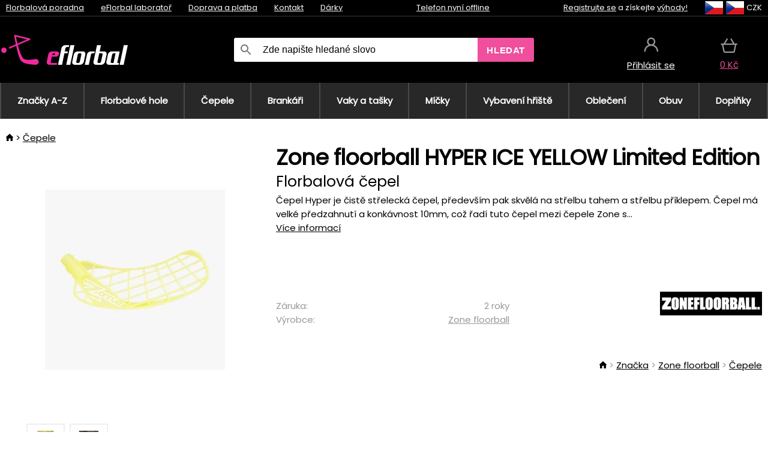

--- FILE ---
content_type: text/html;charset=UTF-8
request_url: https://www.eflorbal.cz/p/41116/zone-floorball-hyper-ice-yellow-limited-edition-florbalova-cepel
body_size: 13512
content:
<!DOCTYPE html>
<html lang="cs">
<head>
<link rel="dns-prefetch" href="//static.necy.eu"/>
<link rel="dns-prefetch" href="//ajax.googleapis.com"/>
<meta name="viewport" content="width=device-width, initial-scale=1.0"/>
<title class="js-fix">Zone floorball HYPER ICE YELLOW Limited Edition Florbalová čepel | eflorbal.cz</title>
<link rel="canonical" href="https://www.eflorbal.cz/p/41116/zone-floorball-hyper-ice-yellow-limited-edition-florbalova-cepel" class="js-fix"/>
<meta property="og:type" content="product" class="js-fix"/>
<meta name="description" property="og:description" content="Čepel Hyper je čistě střelecká čepel, především pak skvělá na střelbu tahem a střelbu příklepem. Čepel má velké předzahnutí a konkávnost 10mm, což řadí tuto čepel mezi čepele Zone s..." class="js-fix"/>
<meta property="og:image" content="https://static.necy.eu/i/g/450x450/160403.jpg" class="js-fix"/>
<meta property="og:url" content="https://www.eflorbal.cz/p/41116/zone-floorball-hyper-ice-yellow-limited-edition-florbalova-cepel" class="js-fix"/>
<meta property="og:title" content="Zone floorball HYPER ICE YELLOW Limited Edition Florbalová čepel" class="js-pre"/>
<meta property="og:site_name" content="eflorbal.cz"/>
<link rel="stylesheet" href="//static.necy.eu/css/eflorbal-40598356eebbc6f7fe8cb1ed2e104e43.css"/>
<link rel="stylesheet" href="//static.necy.eu/css/style-33f8a960ecb06a94ae209fdde889adc6.css"/>
<link rel="preconnect" href="https://fonts.gstatic.com" crossorigin/>
<link rel="preload" as="style" href="https://fonts.googleapis.com/css?family=Poppins&display=swap"/>
<link rel="stylesheet" href="https://fonts.googleapis.com/css?family=Poppins&display=swap" media="print" onload="this.media = 'all'"/>
<link rel="apple-touch-icon" sizes="180x180" href="//static.necy.eu/d/favicon/eflorbal-apple-touch-icon.png">
<link rel="icon" type="image/png" sizes="32x32" href="//static.necy.eu/d/favicon/eflorbal-favicon-32x32.png">
<link rel="icon" type="image/png" sizes="16x16" href="//static.necy.eu/d/favicon/eflorbal-favicon-16x16.png">
<link rel="shortcut icon" href="//static.necy.eu/d/favicon/eflorbal-favicon.ico">
<link rel="manifest" href="//static.necy.eu/d/favicon/eflorbal-site.webmanifest">
</head>
<body class="">
<div class="position-relative">
</div>
<figure class="backdrop js-backdrop"></figure>
<div class="old-browser-warning alert js-old-browser-warning">
<div class="w-main m-0-auto">
Webový prohlížeč, který používáte je zastaralý a není podporován (některé funkce nemusí fungovat správně). Prosíme aktualizujte si prohlížeč. Více informací na <a href="/supported-browsers" class="alert">
odkazu zde.</a>
</div>
</div>
<form method="post" action="/googlelogin" id="goole-login-form">
<input type="hidden" name="loc-return-url" value="/p/41116/zone-floorball-hyper-ice-yellow-limited-edition-florbalova-cepel">
</form>
<form method="post" action="/facebooklogin" id="facebook-login-form">
<input type="hidden" name="loc-return-url" value="/p/41116/zone-floorball-hyper-ice-yellow-limited-edition-florbalova-cepel">
</form>
<form method="post" action="/forms/login?return_url=%2Fp%2F41116%2Fzone-floorball-hyper-ice-yellow-limited-edition-florbalova-cepel"
class="login-dialog js-login-dialog js-dropdown">
<div>
<label class="login-label">
<span class="icon-person login-icon">
</span>
<span class="login-span-input">
<input type="email" name="email" required class="login-input" autocomplete="username"
placeholder="E-mail">
</span>
</label>
<label class="login-label">
<span class="icon-lock login-icon">
</span>
<span class="login-span-input">
<input type="password" name="password" required class="login-input" autocomplete="current-password"
placeholder="Heslo">
</span>
</label>
<button class="submit login-email login-submit login-item" type="submit" name="submit" value="login">
Přihlásit přes e-mail</button>
<div>
<a href="/forms/forgotten-password" class="login-href forgottent-password font-accent">
Zapomněli jste heslo?</a>
</div>
</div>
<div class="login-div2">
<div class="login-fb login-item js-facebook-login">
Přihlásit přes Facebook</div>
<div class="login-gp login-item js-google-login">
Přihlásit přes Google</div>
</div>
<div>
Prohlašuji, že jsem se seznámil se <a href="/page/29336/ochrana-osobnich-udaju" class="underline">
zásadami zpracování osobních údajů</a>.<br>
Nemáte účet? <a href="/forms/registration-simple" class="login-href font-accent">
Zaregistrujte se.</a>
</div>
</form><form method="post"
action="/settings/country?loc-return-url=%2Fp%2F41116%2Fzone-floorball-hyper-ice-yellow-limited-edition-florbalova-cepel"
class="german-country-select js-german-country-dialog js-dropdown">
<div class="german-country-select-div">
<div class="text-black font-bold">
Vyberte svou zemi</div>
<div class="settings-item-ex">
<button class="picker" type="submit" name="changeCountry" value="DE">
<span class="f32 f32DE"></span>
<span class="bold underline">Deutschland</span>
</button>
</div>
<div class="settings-item-ex">
<button class="picker" type="submit" name="changeCountry" value="AT">
<span class="f32 f32AT"></span>
<span class="bold underline">Österreich</span>
</button>
</div>
<div class="settings-item-ex">
<button class="picker" type="submit" name="changeCountry" value="CH">
<span class="f32 f32CH"></span>
<span class="bold underline">Switzerland</span>
</button>
</div>
</div>
</form><form method="post" action="/settings/currency" id="localization-form">
<input type="hidden" name="loc-return-url" value="%2Fp%2F41116%2Fzone-floorball-hyper-ice-yellow-limited-edition-florbalova-cepel">
<input type="hidden" name="changeCurrency" class="js-currency-value">
</form>
<div class="mobile-header">
<div class=" mobile-header-grid-general ">
<a href="/"
style="background-image: url(//static.necy.eu/d/svg-logos/eflorbal-1.svg)"
class="mobile-logo">
</a>
<div class="search-dropdown">
<form action="/search" method="get" class="flex search-form">
<label class="overflow-hidden flex-grow">
<span class="icon-search login-icon">
</span>
<span class="login-span-input">
<input type="text" name="search" required maxlength="255"
class="search-input"
placeholder="Zde napište hledané slovo"
value=""
>
</span>
</label>
<button type="submit" value="" class="head-search-button">
Hledat</button>
</form>
</div><div class="js-loc-menu mobile-icon flex items-center justify-center">
<div class="f32-pre-header f32 f32cs"></div>
<form class="localization-menu
 js-localization-dropdown js-dropdown ">
<strong class="localization-row icon-language localization-heading">
Jazyk</strong>
<a class="localization-row" href="/p/41116/zone-floorball-hyper-ice-yellow-limited-edition-florbalova-cepel">
<div class=" icon-radio-checked "></div>
<span class="localization-span f32 f32cs"></span>
Čeština</a>
<a class="localization-row" href="//www.eflorbal.sk/p/41116/zone-floorball-hyper-ice-yellow-limited-edition-florbalova-cepel">
<div class="icon-radio-unchecked"></div>
<span class="localization-span f32 f32sk"></span>
Slovenčina</a>
<a class="localization-row" href="//www.efloorball.net/p/41116/zone-floorball-hyper-ice-yellow-limited-edition-floorball-blade">
<div class="icon-radio-unchecked"></div>
<span class="localization-span f32 f32en"></span>
English</a>
<a class="localization-row" href="//www.efloorball.de/p/41116/zone-floorball-hyper-ice-yellow-limited-edition-unihockey-keller">
<div class="icon-radio-unchecked"></div>
<span class="localization-span f32 f32de"></span>
Deutsch</a>
<strong class="localization-row icon-money localization-heading">
Měna</strong>
<div class="localization-row js-currency"
data-change-currency="CZK">
<div class=" icon-radio-checked "></div>
<span class="localization-span f32 f32CZK"></span>
Česká koruna (CZK)</div>
<div class="localization-row js-currency"
data-change-currency="EUR">
<div class="icon-radio-unchecked"></div>
<span class="localization-span f32 f32EUR"></span>
Euro (EUR)</div>
<div class="localization-row js-currency"
data-change-currency="USD">
<div class="icon-radio-unchecked"></div>
<span class="localization-span f32 f32USD"></span>
Americký dolar (USD)</div>
<strong class="localization-row icon-globe-local localization-heading">
Země</strong>
<div class="localization-row">
<div class="icon-radio-checked"></div>
<span class="localization-span f32 f32CZ"></span>
Česká republika</div>
<a class="localization-row"
href="/settings/country?loc-return-url=%2Fp%2F41116%2Fzone-floorball-hyper-ice-yellow-limited-edition-florbalova-cepel">
<div class="icon-radio-unchecked"></div>
<span class="localization-span f32"></span>
Vybrat jinou zemi</a>
</form></div>
<div class="mobile-icon icon-persona  js-login ">
</div>
<a id="shopping_cart_mobile"
href="/cart-products"
class="mobile-icon icon-basket js-mobile-cart position-relative">
</a><div class="js-menu-icon mobile-icon-menu mobile-icon icon-menu">
menu</div>
</div>
</div>
<div class="head desktop-header">
<div class="head-10-border position-relative">
<div class="w-main head-10">
<div class="flex space-x-2">
<span class="head-top-link">
<a href="/blog?tag-id=32">
Florbalová poradna</a>
</span>
<span class="head-top-link">
<a href="/blog">
eFlorbal laboratoř</a>
</span>
<span class="head-top-link">
<span class="underline cursor-pointer js-shipping-payment">
Doprava a platba</span>
</span>
<div class="header-dropdown header-shipping-payment js-shipping-payment-dropdown">
<div>
<div class="shipping-payment-dropdown w-main">
<div>
<h2 class="h2-index">
<a href="/page/20/doprava-a-platba#shipping" class="h2-index">
Doprava</a>
</h2>
Doprava pro zemi: <a class="underline"
href="/settings/country?loc-return-url=%2Fp%2F41116%2Fzone-floorball-hyper-ice-yellow-limited-edition-florbalova-cepel">
<span class="no-wrap underline text-black"><span class="ship-to-country-span f32 f32CZ"></span>Česká republika</span>
</a>
<table class="m-t-30">
<thead>
<tr>
<td>
Doprava<td class="right">
Cena<td class="right">
Doprava zdarma od</thead>
<tbody>
<tr>
<td class="font-bold text-black">
<span class="shipping-logo-span shipping-logo-span-dropdown">
<img src="//static.necy.eu/d/shipping-logos/gls-1.png"
class="shipping-logo-img shipping-logo-img-small" alt="GLS výdejní místa"
loading="lazy">
</span>
GLS výdejní místa<td class="right shipping-payment-dropdown-td">
<span id="shipping_67_price" class="bold">
Od 51&nbsp;Kč</span>
<td class="right">
600&nbsp;Kč<tr>
<td class="font-bold text-black">
<span class="shipping-logo-span shipping-logo-span-dropdown">
<img src="//static.necy.eu/d/shipping-logos/ppl-parcel-shop.png"
class="shipping-logo-img shipping-logo-img-small" alt="PPL výdejní místa"
loading="lazy">
</span>
PPL výdejní místa<td class="right shipping-payment-dropdown-td">
<span id="shipping_55_price" class="bold">
Od 64&nbsp;Kč</span>
<td class="right">
<tr>
<td class="font-bold text-black">
<span class="shipping-logo-span shipping-logo-span-dropdown">
<img src="//static.necy.eu/d/shipping-logos/zasilkovna.png"
class="shipping-logo-img shipping-logo-img-small" alt="Zásilkovna"
loading="lazy">
</span>
Zásilkovna<td class="right shipping-payment-dropdown-td">
<span id="shipping_3_price" class="bold">
Od 61&nbsp;Kč</span>
<td class="right">
<tr>
<td class="font-bold text-black">
<span class="shipping-logo-span shipping-logo-span-dropdown">
<img src="//static.necy.eu/d/shipping-logos/balikovna.png"
class="shipping-logo-img shipping-logo-img-small" alt="Balíkovna"
loading="lazy">
</span>
Balíkovna<td class="right shipping-payment-dropdown-td">
<span id="shipping_24_price" class="bold">
68&nbsp;Kč</span>
<td class="right">
<tr>
<td class="font-bold text-black">
<span class="shipping-logo-span shipping-logo-span-dropdown">
<img src="//static.necy.eu/d/shipping-logos/balik-do-ruky.png"
class="shipping-logo-img shipping-logo-img-small" alt="Balíkovna na adresu"
loading="lazy">
</span>
Balíkovna na adresu<td class="right shipping-payment-dropdown-td">
<span id="shipping_1_price" class="bold">
80&nbsp;Kč</span>
<td class="right">
2 500&nbsp;Kč<tr>
<td class="font-bold text-black">
<span class="shipping-logo-span shipping-logo-span-dropdown">
<img src="//static.necy.eu/d/shipping-logos/gls-1.png"
class="shipping-logo-img shipping-logo-img-small" alt="GLS doručení na adresu"
loading="lazy">
</span>
GLS doručení na adresu<td class="right shipping-payment-dropdown-td">
<span id="shipping_2_price" class="bold">
Od 79&nbsp;Kč</span>
<td class="right">
2 500&nbsp;Kč<tr>
<td class="font-bold text-black">
<span class="shipping-logo-span shipping-logo-span-dropdown">
<img src="//static.necy.eu/d/shipping-logos/ppl.png"
class="shipping-logo-img shipping-logo-img-small" alt="PPL doručení na adresu"
loading="lazy">
</span>
PPL doručení na adresu<td class="right shipping-payment-dropdown-td">
<span id="shipping_6_price" class="bold">
Od 98&nbsp;Kč</span>
<td class="right">
<tr>
<td class="font-bold text-black">
<span class="shipping-logo-span shipping-logo-span-dropdown">
<img src="//static.necy.eu/d/shipping-logos/zasilkovna.png"
class="shipping-logo-img shipping-logo-img-small" alt="Zásilkovna domů - kurýr"
loading="lazy">
</span>
Zásilkovna domů - kurýr<td class="right shipping-payment-dropdown-td">
<span id="shipping_57_price" class="bold">
Od 91&nbsp;Kč</span>
<td class="right">
<tr>
<td class="font-bold text-black">
<span class="shipping-logo-span shipping-logo-span-dropdown">
<img src="//static.necy.eu/d/shipping-logos/necy-box.png"
class="shipping-logo-img shipping-logo-img-small" alt="Osobní odběr - Výdejní box Uherské Hradiště"
loading="lazy">
</span>
Osobní odběr - Výdejní box Uherské Hradiště<td class="right shipping-payment-dropdown-td">
<span id="shipping_61_price" class="bold">
<span class="icon-check label-icon product_variants_availability_stock">
Zdarma</span>
</span>
<td class="right">
<tr>
<td class="font-bold text-black">
<span class="shipping-logo-span shipping-logo-span-dropdown">
<img src="//static.necy.eu/d/shipping-logos/eflorbal-1.png"
class="shipping-logo-img shipping-logo-img-small" alt="Osobní odběr - Uherské Hradiště"
loading="lazy">
</span>
Osobní odběr - Uherské Hradiště<td class="right shipping-payment-dropdown-td">
<span id="shipping_4_price" class="bold">
45&nbsp;Kč</span>
<td class="right">
</tbody>
</table>
</div>
<div class="position-relative">
<span class="remove close-expedition-delay-info close-shipping-payment-dropdown js-close-shipping-payment-dropdown"></span>
<h2 class="h2-index">
<a href="/page/20/doprava-a-platba#payment">
Platba</a>
</h2>
Dostupné způsoby platby jsou závislé na zvolené dopravě.<table class="header-payment-table">
<thead>
<tr>
<td>
Platba<td class="right">
Cena</thead>
<tbody>
<tr>
<td class="font-bold text-black shipping-payment-dropdown-td">
Rychlý bankovní převod s QR kódem (zálohová faktura)<td class="right">
<span id="payment_7_price" class="bold">
0&nbsp;Kč</span>
<tr>
<td class="font-bold text-black shipping-payment-dropdown-td">
Dobírka<td class="right">
<span id="payment_6_price" class="bold">
39&nbsp;Kč</span>
<tr>
<td class="font-bold text-black shipping-payment-dropdown-td">
Hotově ve výdejně<td class="right">
<span id="payment_8_price" class="bold">
0&nbsp;Kč</span>
<tr>
<td class="font-bold text-black shipping-payment-dropdown-td">
Platební kartou ve výdejně<td class="right">
<span id="payment_15_price" class="bold">
0&nbsp;Kč</span>
<tr>
<td class="font-bold text-black shipping-payment-dropdown-td">
Platební karta online<td class="right">
<span id="payment_18_price" class="bold">
0&nbsp;Kč</span>
</tbody>
</table>
</div>
</div>
</div>
</div><span class="head-top-link">
<a href="/page/28/kontakt">
Kontakt</a>
</span>
<span class="head-top-link">
<a href="/gifts">
Dárky</a>
</span>
</div>
<div class="text-center">
<div class="inline-block">
<a href="/page/28/kontakt#contact"
class="">
Telefon nyní offline</a>
</div>
</div>
<div class="flex space-x-2 head-localization">
<span class="head-top-link">
<a href="/forms/registration-simple">
Registrujte se</a>
 a získejte <a href="/page/35717/vernostni-program-vyhody-pro-verne-zakazniky">
výhody!</a>
</span>
<div class="position-relative header-localization cursor-pointer head-top-link">
<div class="f32-pre-header f32 f32CZ"></div>
<div class="f32-pre-header f32 f32cs"></div>
 CZK<form class="localization-menu
 localization-menu-desktop ">
<strong class="localization-row icon-language localization-heading">
Jazyk</strong>
<a class="localization-row" href="/p/41116/zone-floorball-hyper-ice-yellow-limited-edition-florbalova-cepel">
<div class=" icon-radio-checked "></div>
<span class="localization-span f32 f32cs"></span>
Čeština</a>
<a class="localization-row" href="//www.eflorbal.sk/p/41116/zone-floorball-hyper-ice-yellow-limited-edition-florbalova-cepel">
<div class="icon-radio-unchecked"></div>
<span class="localization-span f32 f32sk"></span>
Slovenčina</a>
<a class="localization-row" href="//www.efloorball.net/p/41116/zone-floorball-hyper-ice-yellow-limited-edition-floorball-blade">
<div class="icon-radio-unchecked"></div>
<span class="localization-span f32 f32en"></span>
English</a>
<a class="localization-row" href="//www.efloorball.de/p/41116/zone-floorball-hyper-ice-yellow-limited-edition-unihockey-keller">
<div class="icon-radio-unchecked"></div>
<span class="localization-span f32 f32de"></span>
Deutsch</a>
<strong class="localization-row icon-money localization-heading">
Měna</strong>
<div class="localization-row js-currency"
data-change-currency="CZK">
<div class=" icon-radio-checked "></div>
<span class="localization-span f32 f32CZK"></span>
Česká koruna (CZK)</div>
<div class="localization-row js-currency"
data-change-currency="EUR">
<div class="icon-radio-unchecked"></div>
<span class="localization-span f32 f32EUR"></span>
Euro (EUR)</div>
<div class="localization-row js-currency"
data-change-currency="USD">
<div class="icon-radio-unchecked"></div>
<span class="localization-span f32 f32USD"></span>
Americký dolar (USD)</div>
<strong class="localization-row icon-globe-local localization-heading">
Země</strong>
<div class="localization-row">
<div class="icon-radio-checked"></div>
<span class="localization-span f32 f32CZ"></span>
Česká republika</div>
<a class="localization-row"
href="/settings/country?loc-return-url=%2Fp%2F41116%2Fzone-floorball-hyper-ice-yellow-limited-edition-florbalova-cepel">
<div class="icon-radio-unchecked"></div>
<span class="localization-span f32"></span>
Vybrat jinou zemi</a>
</form></div>
</div>
</div>
</div>
<div class="head-20 m-0-auto w-main">
<a href="/"
style="background-image: url(//static.necy.eu/d/svg-logos/eflorbal-1.svg)"
class="w-full main-logo">
</a>
<form action="/search" method="get" class="w-full">
<div class="flex w-full">
<label class="flex w-full">
<span class="icon-search login-icon login-icon-desktop">
</span>
<input type="text" name="search" required maxlength="255" value=""
class="search-input search-input-desktop flex-grow"
placeholder="Zde napište hledané slovo"
>
</label>
<button type="submit" value="" class="head-search-button cursor-pointer">
Hledat</button>
</div>
</form>
<div></div>
<div class="header-account position-relative head-icon-div h-full w-full
 js-login cursor-pointer ">
<a  href="/forms/login"
class="w-full h-full flex items-center justify-center">
<div class="text-center">
<span class="inline-block cursor-pointer">
<span class="head-icon icon-persona"></span>
<br>
<span class="underline text-base">
Přihlásit se</span>
</span>
</div>
</a>
</div>
<div id="cart_small_box" class="head-icon-div h-full w-full cursor-pointer">
<a href="/cart-products" class="cart-href position-relative">
<span class="head-icon icon-basket"></span>
<span id="js-cart-price">0&nbsp;Kč</span>
</a>
</div></div>
</div>
<div class="menu-div desktop-header">
<nav class="menu-nav w-main"
style="grid-template-columns: repeat(10, auto);">
<a href="/brands" class="menu-a ">
<span>
Značky A-Z</span>
</a>
<div class="header-info cursor-pointer">
<a href="/c/443/florbalove-hole-florbalky"
class="menu-a ">
<span>
Florbalové hole</span>
</a>
<div class="header-dropdown menu-dropdown">
<div class="h-full flex w-main m-0-auto">
<div class="menu-left">
<div class="menu-grid">
<a href="/c/3630/florbalky-oxdog" class="text-black flex menu-item menu-sub underline">
<div class="text-center box-border menu-item-img">
<img src="//static.necy.eu/i/w/179203_35x35.webp"
loading="lazy"
alt="Oxdog"
width="35"
height="35"

></div>
<div class="menu-category-name">
Oxdog</div>
</a>
<a href="/c/4037/florbalky-floorbee" class="text-black flex menu-item menu-sub underline">
<div class="text-center box-border menu-item-img">
<img src="//static.necy.eu/i/w/179206_35x35.webp"
loading="lazy"
alt="FLOORBEE"
width="35"
height="35"

></div>
<div class="menu-category-name">
FLOORBEE</div>
</a>
<a href="/c/680/florbalky-unihoc" class="text-black flex menu-item menu-sub underline">
<div class="text-center box-border menu-item-img">
<img src="//static.necy.eu/i/w/179199_35x35.webp"
loading="lazy"
alt="UNIHOC"
width="35"
height="35"

></div>
<div class="menu-category-name">
UNIHOC</div>
</a>
<a href="/c/681/florbalky-zone" class="text-black flex menu-item menu-sub underline">
<div class="text-center box-border menu-item-img">
<img src="//static.necy.eu/i/w/179202_35x35.webp"
loading="lazy"
alt="ZONE"
width="35"
height="35"

></div>
<div class="menu-category-name">
ZONE</div>
</a>
<a href="/c/685/florbalky-fat-pipe" class="text-black flex menu-item menu-sub underline">
<div class="text-center box-border menu-item-img">
<img src="//static.necy.eu/i/w/179201_35x35.webp"
loading="lazy"
alt="FAT PIPE"
width="35"
height="35"

></div>
<div class="menu-category-name">
FAT PIPE</div>
</a>
<a href="/b/786519/florbalove-hole" class="text-black flex menu-item menu-sub underline">
<div class="text-center box-border menu-item-img">
<img src="//static.necy.eu/i/w/179200_35x35.webp"
loading="lazy"
alt="SALMING"
width="35"
height="35"

></div>
<div class="menu-category-name">
SALMING</div>
</a>
<a href="/b/917546/florbalove-hole-exel" class="text-black flex menu-item menu-sub underline">
<div class="text-center box-border menu-item-img">
<img src="//static.necy.eu/i/w/179207_35x35.webp"
loading="lazy"
alt="EXEL"
width="35"
height="35"

></div>
<div class="menu-category-name">
EXEL</div>
</a>
<a href="/c/3882/vyhodne-florbalky-florbalove-hokejky-sada" class="text-black flex menu-item menu-sub underline">
<div class="text-center box-border menu-item-img">
<img src="//static.necy.eu/i/w/156097_35x35.webp"
loading="lazy"
alt="Výhodné florbalové sety"
width="35"
height="35"

></div>
<div class="menu-category-name">
Výhodné florbalové sety</div>
</a>
<a href="/c/443/florbalove-hole-florbalky"
class="text-black flex menu-item menu-other">
<div>
zobraz vše</div>
</a>
</div>
<div class="flex space-x-2 menu-foot">
<span>
<a href="/c/443/florbalove-hole-florbalky?ff=2"
class="text-black">
Novinky</a>
</span>
<span>
<a href="/c/443/florbalove-hole-florbalky?ff=5"
class="text-black">
Nově zlevněné</a>
</span>
<span>
<a href="/c/443/florbalove-hole-florbalky" class="text-black">
Další kategorie</a>
</span>
</div>
</div>
<div class="menu-right">
<span class="menu-best-seller">
Nejprodávanější</span>
<a class="index-product-small product_small no-underline text-black text-center
no-hover"
data-product-id="45937"
href="/p/45937/oxdog-fusion-light-32-tq-round-nb-florbalova-hul">
<div class="position-relative">
<div class="products_image">
<img src="//static.necy.eu/i/g/170x170/201237.webp"
loading="lazy"
alt
width="170"
height="170"
class="centered_image"
></div>
<div class="more-variants">
<div class="more-size">Více velikostí</div>
</div>
<div class="product-small-name-line ps-name-man margin-top-10 color-black underline font-bold text-lg">
Oxdog</div>
<div class="product-small-name-line ps-name-common margin-top-5 color-black underline font-bold text-lg">
 FUSION LIGHT 32 TQ ROUND NB &#039;26&nbsp;
</div>
<div class="product-small-name-line ps-name-local text-sm">
Florbalová hůl&nbsp;
</div>
<div class="color-black product-small-manufacturer">
<span class="product_variants_availability_stock text-sm">
Skladem</span>
<span class="price product-small-price">
</span>
</div>
</div>
</a></div>
</div>
</div>
</div>
<div class="header-info cursor-pointer">
<a href="/c/446/florbalove-cepele"
class="menu-a ">
<span>
Čepele</span>
</a>
<div class="header-dropdown menu-dropdown">
<div class="h-full flex w-main m-0-auto">
<div class="menu-left">
<div class="menu-grid">
</div>
<div class="flex space-x-2 menu-foot">
<span>
<a href="/c/446/florbalove-cepele?ff=2"
class="text-black">
Novinky</a>
</span>
<span>
<a href="/c/446/florbalove-cepele?ff=5"
class="text-black">
Nově zlevněné</a>
</span>
<span>
<a href="/c/446/florbalove-cepele" class="text-black">
Další kategorie</a>
</span>
</div>
</div>
<div class="menu-right">
<span class="menu-best-seller">
Nejprodávanější</span>
<a class="index-product-small product_small no-underline text-black text-center
no-hover"
data-product-id="46118"
href="/p/46118/oxdog-highlight-carbon-mbc-cepel">
<div class="position-relative">
<div class="products_image">
<img src="//static.necy.eu/i/g/170x170/201250.webp"
loading="lazy"
alt
width="170"
height="82"
class="centered_image"
></div>
<div class="more-variants">
<div class="more-color">Více barev</div>
<br>
</div>
<div class="product-small-name-line ps-name-man margin-top-10 color-black underline font-bold text-lg">
Oxdog</div>
<div class="product-small-name-line ps-name-common margin-top-5 color-black underline font-bold text-lg">
 HIGHLIGHT CARBON MBC &#039;26&nbsp;
</div>
<div class="product-small-name-line ps-name-local text-sm">
Čepel&nbsp;
</div>
<div class="color-black product-small-manufacturer">
<span class="product_variants_availability_stock text-sm">
Skladem</span>
<span class="price product-small-price">
</span>
</div>
</div>
</a></div>
</div>
</div>
</div>
<div class="header-info cursor-pointer">
<a href="/c/447/florbalove-brankarske-vybaveni"
class="menu-a ">
<span>
Brankáři</span>
</a>
<div class="header-dropdown menu-dropdown">
<div class="h-full flex w-main m-0-auto">
<div class="menu-left">
<div class="menu-grid">
<a href="/c/794/florbalova-brankarska-maska" class="text-black flex menu-item menu-sub underline">
<div class="text-center box-border menu-item-img">
<img src="//static.necy.eu/i/w/121701_35x35.webp"
loading="lazy"
alt="Masky"
width="35"
height="35"

></div>
<div class="menu-category-name">
Masky</div>
</a>
<a href="/c/796/florbalove-brankarske-kalhoty" class="text-black flex menu-item menu-sub underline">
<div class="text-center box-border menu-item-img">
<img src="//static.necy.eu/i/w/179239_35x35.webp"
loading="lazy"
alt="Kalhoty"
width="35"
height="35"

></div>
<div class="menu-category-name">
Kalhoty</div>
</a>
<a href="/c/798/florbalove-brankarske-dresy" class="text-black flex menu-item menu-sub underline">
<div class="text-center box-border menu-item-img">
<img src="//static.necy.eu/i/w/179217_35x35.webp"
loading="lazy"
alt="Dresy"
width="35"
height="35"

></div>
<div class="menu-category-name">
Dresy</div>
</a>
<a href="/c/800/florbalove-brankarske-vesty" class="text-black flex menu-item menu-sub underline">
<div class="text-center box-border menu-item-img">
<img src="//static.necy.eu/i/w/122793_35x35.webp"
loading="lazy"
alt="Vesty"
width="35"
height="35"

></div>
<div class="menu-category-name">
Vesty</div>
</a>
<a href="/c/805/florbalove-brankarske-chranice" class="text-black flex menu-item menu-sub underline">
<div class="text-center box-border menu-item-img">
<img src="//static.necy.eu/i/w/122795_35x35.webp"
loading="lazy"
alt="Chrániče"
width="35"
height="35"

></div>
<div class="menu-category-name">
Chrániče</div>
</a>
<a href="/c/806/florbalove-brankarske-rukavice" class="text-black flex menu-item menu-sub underline">
<div class="text-center box-border menu-item-img">
<img src="//static.necy.eu/i/w/122796_35x35.webp"
loading="lazy"
alt="Rukavice"
width="35"
height="35"

></div>
<div class="menu-category-name">
Rukavice</div>
</a>
<a href="/c/810/florbalove-brankarske-sety" class="text-black flex menu-item menu-sub underline">
<div class="text-center box-border menu-item-img">
<img src="//static.necy.eu/i/w/122798_35x35.webp"
loading="lazy"
alt="Sety"
width="35"
height="35"

></div>
<div class="menu-category-name">
Sety</div>
</a>
<a href="/c/447/florbalove-brankarske-vybaveni"
class="text-black flex menu-item menu-other">
<div>
zobraz vše</div>
</a>
</div>
<div class="flex space-x-2 menu-foot">
<span>
<a href="/c/447/florbalove-brankarske-vybaveni?ff=2"
class="text-black">
Novinky</a>
</span>
<span>
<a href="/c/447/florbalove-brankarske-vybaveni?ff=5"
class="text-black">
Nově zlevněné</a>
</span>
<span>
<a href="/c/447/florbalove-brankarske-vybaveni" class="text-black">
Další kategorie</a>
</span>
</div>
</div>
<div class="menu-right">
<span class="menu-best-seller">
Nejprodávanější</span>
<a class="index-product-small product_small no-underline text-black text-center
no-hover"
data-product-id="46250"
href="/p/46250/floorbee-easy-landing-4-0-chranice-kolen">
<div class="position-relative">
<div class="products_image">
<img src="//static.necy.eu/i/g/170x170/211246.webp"
loading="lazy"
alt
width="162"
height="170"
class="centered_image"
></div>
<div class="more-variants">
<div class="more-size">Více velikostí</div>
</div>
<div class="product-small-name-line ps-name-man margin-top-10 color-black underline font-bold text-lg">
FLOORBEE</div>
<div class="product-small-name-line ps-name-common margin-top-5 color-black underline font-bold text-lg">
 Easy Landing 4.0&nbsp;
</div>
<div class="product-small-name-line ps-name-local text-sm">
Chrániče kolen&nbsp;
</div>
<div class="color-black product-small-manufacturer">
<span class="product_variants_availability_stock text-sm">
Skladem</span>
<span class="price product-small-price">
</span>
</div>
</div>
</a></div>
</div>
</div>
</div>
<div class="header-info cursor-pointer">
<a href="/c/449/florbalove-toolbagy-vaky-a-tasky"
class="menu-a ">
<span>
Vaky a tašky</span>
</a>
<div class="header-dropdown menu-dropdown">
<div class="h-full flex w-main m-0-auto">
<div class="menu-left">
<div class="menu-grid">
<a href="/c/822/vaky-na-florbalku-stickbags" class="text-black flex menu-item menu-sub underline">
<div class="text-center box-border menu-item-img">
<img src="//static.necy.eu/i/w/122800_35x35.webp"
loading="lazy"
alt="Vaky na florbalku"
width="35"
height="35"

></div>
<div class="menu-category-name">
Vaky na florbalku</div>
</a>
<a href="/c/824/tasky-na-florbalove-micky" class="text-black flex menu-item menu-sub underline">
<div class="text-center box-border menu-item-img">
<img src="//static.necy.eu/i/w/122801_35x35.webp"
loading="lazy"
alt="Tašky na florbalové míčky"
width="35"
height="35"

></div>
<div class="menu-category-name">
Tašky na florbalové míčky</div>
</a>
<a href="/c/825/toolbag-na-florbalky-a-dalsi-vybaveni" class="text-black flex menu-item menu-sub underline">
<div class="text-center box-border menu-item-img">
<img src="//static.necy.eu/i/w/122802_35x35.webp"
loading="lazy"
alt="TOOLBAG"
width="35"
height="35"

></div>
<div class="menu-category-name">
TOOLBAG</div>
</a>
<a href="/c/827/sportovni-tasky" class="text-black flex menu-item menu-sub underline">
<div class="text-center box-border menu-item-img">
<img src="//static.necy.eu/i/w/122803_35x35.webp"
loading="lazy"
alt="Sportovní tašky"
width="35"
height="35"

></div>
<div class="menu-category-name">
Sportovní tašky</div>
</a>
<a href="/c/5012/goalie-bags" class="text-black flex menu-item menu-sub underline">
<div class="text-center box-border menu-item-img">
<img src="//static.necy.eu/i/w/170960_35x35.webp"
loading="lazy"
alt="GOALIE BAGS"
width="35"
height="35"

></div>
<div class="menu-category-name">
GOALIE BAGS</div>
</a>
<a href="/c/829/sportovni-batohy" class="text-black flex menu-item menu-sub underline">
<div class="text-center box-border menu-item-img">
<img src="//static.necy.eu/i/w/122804_35x35.webp"
loading="lazy"
alt="Batohy"
width="35"
height="35"

></div>
<div class="menu-category-name">
Batohy</div>
</a>
<a href="/c/831/ostatni-florbalove-tasky" class="text-black flex menu-item menu-sub underline">
<div class="text-center box-border menu-item-img">
<img src="//static.necy.eu/i/w/122805_35x35.webp"
loading="lazy"
alt="Ostatní tašky"
width="35"
height="35"

></div>
<div class="menu-category-name">
Ostatní tašky</div>
</a>
<a href="/c/449/florbalove-toolbagy-vaky-a-tasky"
class="text-black flex menu-item menu-other">
<div>
zobraz vše</div>
</a>
</div>
<div class="flex space-x-2 menu-foot">
<span>
<a href="/c/449/florbalove-toolbagy-vaky-a-tasky?ff=2"
class="text-black">
Novinky</a>
</span>
<span>
<a href="/c/449/florbalove-toolbagy-vaky-a-tasky?ff=5"
class="text-black">
Nově zlevněné</a>
</span>
<span>
<a href="/c/449/florbalove-toolbagy-vaky-a-tasky" class="text-black">
Další kategorie</a>
</span>
</div>
</div>
<div class="menu-right">
<span class="menu-best-seller">
Nejprodávanější</span>
<a class="index-product-small product_small no-underline text-black text-center
no-hover"
data-product-id="37549"
href="/p/37549/oxdog-ox1-stickbag-vak-na-florbalove-hole">
<div class="position-relative">
<div class="products_image">
<img src="//static.necy.eu/i/g/170x170/135918.webp"
loading="lazy"
alt
width="146"
height="170"
class="centered_image"
></div>
<div class="more-variants">
<div class="more-color">Více barev</div>
<br>
<div class="more-size">Více velikostí</div>
</div>
<div class="product-small-name-line ps-name-man margin-top-10 color-black underline font-bold text-lg">
Oxdog</div>
<div class="product-small-name-line ps-name-common margin-top-5 color-black underline font-bold text-lg">
 OX1 STICKBAG &#039;23&nbsp;
</div>
<div class="product-small-name-line ps-name-local text-sm">
Vak na florbalové hole&nbsp;
</div>
<div class="color-black product-small-manufacturer">
<span class="product_variants_availability_stock text-sm">
Skladem</span>
<span class="price product-small-price">
</span>
</div>
</div>
</a></div>
</div>
</div>
</div>
<div class="header-info cursor-pointer">
<a href="/c/452/florbalove-micky"
class="menu-a ">
<span>
Míčky</span>
</a>
<div class="header-dropdown menu-dropdown">
<div class="h-full flex w-main m-0-auto">
<div class="menu-left">
<div class="menu-grid">
<a href="/c/833/bily-florbalovy-micek" class="text-black flex menu-item menu-sub underline">
<div class="text-center box-border menu-item-img">
<img src="//static.necy.eu/i/w/122806_35x35.webp"
loading="lazy"
alt="Bílé míčky"
width="35"
height="35"

></div>
<div class="menu-category-name">
Bílé míčky</div>
</a>
<a href="/c/835/barevny-florbalovy-micek" class="text-black flex menu-item menu-sub underline">
<div class="text-center box-border menu-item-img">
<img src="//static.necy.eu/i/w/122807_35x35.webp"
loading="lazy"
alt="Barevné míčky"
width="35"
height="35"

></div>
<div class="menu-category-name">
Barevné míčky</div>
</a>
<a href="/c/836/florbalovy-micek-sada" class="text-black flex menu-item menu-sub underline">
<div class="text-center box-border menu-item-img">
<img src="//static.necy.eu/i/w/122808_35x35.webp"
loading="lazy"
alt="Sady míčků"
width="35"
height="35"

></div>
<div class="menu-category-name">
Sady míčků</div>
</a>
<a href="/c/452/florbalove-micky"
class="text-black flex menu-item menu-other">
<div>
zobraz vše</div>
</a>
</div>
<div class="flex space-x-2 menu-foot">
<span>
<a href="/c/452/florbalove-micky?ff=2"
class="text-black">
Novinky</a>
</span>
<span>
<a href="/c/452/florbalove-micky?ff=5"
class="text-black">
Nově zlevněné</a>
</span>
<span>
<a href="/c/452/florbalove-micky" class="text-black">
Další kategorie</a>
</span>
</div>
</div>
<div class="menu-right">
<span class="menu-best-seller">
Nejprodávanější</span>
<a class="index-product-small product_small no-underline text-black text-center
no-hover"
data-product-id="23388"
href="/p/23388/floorbee-torpedo-iff-match-florbalovy-micek">
<div class="position-relative">
<div class="products_image">
<img src="//static.necy.eu/i/g/170x170/178627.webp"
loading="lazy"
alt
width="170"
height="167"
class="centered_image"
></div>
<div class="more-variants">
<div class="more-color">Více barev</div>
<br>
<div class="more-size">Více velikostí</div>
</div>
<div class="product-small-name-line ps-name-man margin-top-10 color-black underline font-bold text-lg">
FLOORBEE</div>
<div class="product-small-name-line ps-name-common margin-top-5 color-black underline font-bold text-lg">
 Torpedo IFF match&nbsp;
</div>
<div class="product-small-name-line ps-name-local text-sm">
Florbalový míček&nbsp;
</div>
<div class="color-black product-small-manufacturer">
<span class="product_variants_availability_stock text-sm">
Skladem</span>
<span class="price product-small-price">
</span>
</div>
</div>
</a></div>
</div>
</div>
</div>
<div class="header-info cursor-pointer">
<a href="/c/460/vybaveni-pro-florbalove-hriste"
class="menu-a ">
<span>
Vybavení hřiště</span>
</a>
<div class="header-dropdown menu-dropdown">
<div class="h-full flex w-main m-0-auto">
<div class="menu-left">
<div class="menu-grid">
<a href="/c/889/florbalove-mantinely" class="text-black flex menu-item menu-sub underline">
<div class="text-center box-border menu-item-img">
<img src="//static.necy.eu/i/w/122809_35x35.webp"
loading="lazy"
alt="Mantinely"
width="35"
height="35"

></div>
<div class="menu-category-name">
Mantinely</div>
</a>
<a href="/c/890/sit-na-florbalovou-branku" class="text-black flex menu-item menu-sub underline">
<div class="text-center box-border menu-item-img">
<img src="//static.necy.eu/i/w/122810_35x35.webp"
loading="lazy"
alt="Sítě"
width="35"
height="35"

></div>
<div class="menu-category-name">
Sítě</div>
</a>
<a href="/c/4050/zastery-na-florbalovou-branku" class="text-black flex menu-item menu-sub underline">
<div class="text-center box-border menu-item-img">
<img src="//static.necy.eu/i/w/122811_35x35.webp"
loading="lazy"
alt="Florbalové zástěry"
width="35"
height="35"

></div>
<div class="menu-category-name">
Florbalové zástěry</div>
</a>
<a href="/c/887/florbalove-branky-na-florbal" class="text-black flex menu-item menu-sub underline">
<div class="text-center box-border menu-item-img">
<img src="//static.necy.eu/i/w/122812_35x35.webp"
loading="lazy"
alt="Branky"
width="35"
height="35"

></div>
<div class="menu-category-name">
Branky</div>
</a>
<a href="/c/3864/venkovni-i-vnitrni-sportovni-povrch" class="text-black flex menu-item menu-sub underline">
<div class="text-center box-border menu-item-img">
<img src="//static.necy.eu/i/w/138701_35x35.webp"
loading="lazy"
alt="Sportovní povrchy"
width="35"
height="35"

></div>
<div class="menu-category-name">
Sportovní povrchy</div>
</a>
<a href="/c/2017/florbalovy-autobrankar" class="text-black flex menu-item menu-sub underline">
<div class="text-center box-border menu-item-img">
<img src="//static.necy.eu/i/w/203649_35x35.webp"
loading="lazy"
alt="Autobrankář"
width="35"
height="35"

></div>
<div class="menu-category-name">
Autobrankář</div>
</a>
<a href="/c/3547/florbalova-branka-doplnky" class="text-black flex menu-item menu-sub underline">
<div class="text-center box-border menu-item-img">
<img src="//static.necy.eu/i/w/122815_35x35.webp"
loading="lazy"
alt="Příslušenství k brankám"
width="35"
height="35"

></div>
<div class="menu-category-name">
Příslušenství k brankám</div>
</a>
<a href="/c/460/vybaveni-pro-florbalove-hriste"
class="text-black flex menu-item menu-other">
<div>
zobraz vše</div>
</a>
</div>
<div class="flex space-x-2 menu-foot">
<span>
<a href="/c/460/vybaveni-pro-florbalove-hriste?ff=2"
class="text-black">
Novinky</a>
</span>
<span>
<a href="/c/460/vybaveni-pro-florbalove-hriste?ff=5"
class="text-black">
Nově zlevněné</a>
</span>
<span>
<a href="/c/460/vybaveni-pro-florbalove-hriste" class="text-black">
Další kategorie</a>
</span>
</div>
</div>
<div class="menu-right">
<span class="menu-best-seller">
Nejprodávanější</span>
<a class="index-product-small product_small no-underline text-black text-center
no-hover"
data-product-id="37061"
href="/p/37061/floorbee-runway-2-0-florbalovy-povrch-venkovni">
<div class="position-relative">
<div class="products_image">
<img src="//static.necy.eu/i/g/170x170/164224.webp"
loading="lazy"
alt
width="170"
height="170"
class="centered_image"
></div>
<div class="more-variants">
<div class="more-color">Více barev</div>
<br>
</div>
<div class="product-small-name-line ps-name-man margin-top-10 color-black underline font-bold text-lg">
FLOORBEE</div>
<div class="product-small-name-line ps-name-common margin-top-5 color-black underline font-bold text-lg">
 RUNWAY 2.0 25 ks&nbsp;
</div>
<div class="product-small-name-line ps-name-local text-sm">
Florbalový povrch venkovní&nbsp;
</div>
<div class="color-black product-small-manufacturer">
<span class="product_variants_availability_stock text-sm">
Skladem</span>
<span class="price product-small-price">
</span>
</div>
</div>
</a></div>
</div>
</div>
</div>
<div class="header-info cursor-pointer">
<a href="/c/454/florbalove-obleceni"
class="menu-a ">
<span>
Oblečení</span>
</a>
<div class="header-dropdown menu-dropdown">
<div class="h-full flex w-main m-0-auto">
<div class="menu-left">
<div class="menu-grid">
<a href="/c/849/stulpny-na-florbal" class="text-black flex menu-item menu-sub underline">
<div class="text-center box-border menu-item-img">
<img src="//static.necy.eu/i/w/126764_35x35.webp"
loading="lazy"
alt="Štulpny"
width="35"
height="35"

></div>
<div class="menu-category-name">
Štulpny</div>
</a>
<a href="/c/1987/florbalove-graficke-studio" class="text-black flex menu-item menu-sub underline">
<div class="text-center box-border menu-item-img">
<img src="//static.necy.eu/i/w/122819_35x35.webp"
loading="lazy"
alt="Grafické studio"
width="35"
height="35"

></div>
<div class="menu-category-name">
Grafické studio</div>
</a>
<a href="/c/853/florbalove-dresy" class="text-black flex menu-item menu-sub underline">
<div class="text-center box-border menu-item-img">
<img src="//static.necy.eu/i/w/122820_35x35.webp"
loading="lazy"
alt="Dresy"
width="35"
height="35"

></div>
<div class="menu-category-name">
Dresy</div>
</a>
<a href="/c/950/sportovni-tricka-a-polokosile" class="text-black flex menu-item menu-sub underline">
<div class="text-center box-border menu-item-img">
<img src="//static.necy.eu/i/w/122821_35x35.webp"
loading="lazy"
alt="Trička"
width="35"
height="35"

></div>
<div class="menu-category-name">
Trička</div>
</a>
<a href="/c/956/sportovni-mikiny" class="text-black flex menu-item menu-sub underline">
<div class="text-center box-border menu-item-img">
<img src="//static.necy.eu/i/w/122822_35x35.webp"
loading="lazy"
alt="Mikiny"
width="35"
height="35"

></div>
<div class="menu-category-name">
Mikiny</div>
</a>
<a href="/c/848/sportovni-sortky" class="text-black flex menu-item menu-sub underline">
<div class="text-center box-border menu-item-img">
<img src="//static.necy.eu/i/w/122823_35x35.webp"
loading="lazy"
alt="Sportovní šortky"
width="35"
height="35"

></div>
<div class="menu-category-name">
Sportovní šortky</div>
</a>
<a href="/c/851/sportovni-3-4-kalhoty" class="text-black flex menu-item menu-sub underline">
<div class="text-center box-border menu-item-img">
<img src="//static.necy.eu/i/w/122824_35x35.webp"
loading="lazy"
alt="¾ kalhoty"
width="35"
height="35"

></div>
<div class="menu-category-name">
¾ kalhoty</div>
</a>
<a href="/c/3811/florbalove-sportovni-sety" class="text-black flex menu-item menu-sub underline">
<div class="text-center box-border menu-item-img">
<img src="//static.necy.eu/i/w/122825_35x35.webp"
loading="lazy"
alt="Sportovní sety"
width="35"
height="35"

></div>
<div class="menu-category-name">
Sportovní sety</div>
</a>
<a href="/c/852/sportovni-bundy" class="text-black flex menu-item menu-sub underline">
<div class="text-center box-border menu-item-img">
<img src="//static.necy.eu/i/w/122826_35x35.webp"
loading="lazy"
alt="Bundy"
width="35"
height="35"

></div>
<div class="menu-category-name">
Bundy</div>
</a>
<a href="/c/3525/sportovni-kalhoty-a-teplaky" class="text-black flex menu-item menu-sub underline">
<div class="text-center box-border menu-item-img">
<img src="//static.necy.eu/i/w/122827_35x35.webp"
loading="lazy"
alt="Kalhoty a tepláky"
width="35"
height="35"

></div>
<div class="menu-category-name">
Kalhoty a tepláky</div>
</a>
<a href="/c/895/cepice-a-ksiltovky-pro-florbal" class="text-black flex menu-item menu-sub underline">
<div class="text-center box-border menu-item-img">
<img src="//static.necy.eu/i/w/122843_35x35.webp"
loading="lazy"
alt="Čepice"
width="35"
height="35"

></div>
<div class="menu-category-name">
Čepice</div>
</a>
<a href="/c/454/florbalove-obleceni"
class="text-black flex menu-item menu-other">
<div>
zobraz vše</div>
</a>
</div>
<div class="flex space-x-2 menu-foot">
<span>
<a href="/c/454/florbalove-obleceni?ff=2"
class="text-black">
Novinky</a>
</span>
<span>
<a href="/c/454/florbalove-obleceni?ff=5"
class="text-black">
Nově zlevněné</a>
</span>
<span>
<a href="/c/454/florbalove-obleceni" class="text-black">
Další kategorie</a>
</span>
</div>
</div>
<div class="menu-right">
<span class="menu-best-seller">
Nejprodávanější</span>
<a class="index-product-small product_small no-underline text-black text-center
no-hover"
data-product-id="35862"
href="/p/35862/necy-eddy-efloorball-profi-shorts-2-0-florbalove-sortky">
<div class="position-relative">
<div class="products_image">
<img src="//static.necy.eu/i/g/170x170/122044.webp"
loading="lazy"
alt
width="170"
height="170"
class="centered_image"
></div>
<div class="more-variants">
<div class="more-color">Více barev</div>
<br>
<div class="more-size">Více velikostí</div>
</div>
<div class="product-small-name-line ps-name-man margin-top-10 color-black underline font-bold text-lg">
Necy</div>
<div class="product-small-name-line ps-name-common margin-top-5 color-black underline font-bold text-lg">
 Eddy eFloorball Profi Shorts 2.0 &#039;21&nbsp;
</div>
<div class="product-small-name-line ps-name-local text-sm">
Florbalové šortky&nbsp;
</div>
<div class="color-black product-small-manufacturer">
<span class="product_variants_availability_stock text-sm">
Skladem</span>
<span class="price product-small-price">
</span>
</div>
</div>
</a></div>
</div>
</div>
</div>
<div class="header-info cursor-pointer">
<a href="/c/456/sportovni-obuv"
class="menu-a ">
<span>
Obuv</span>
</a>
<div class="header-dropdown menu-dropdown">
<div class="h-full flex w-main m-0-auto">
<div class="menu-left">
<div class="menu-grid">
<a href="/c/3359/florbalove-boty" class="text-black flex menu-item menu-sub underline">
<div class="text-center box-border menu-item-img">
<img src="//static.necy.eu/i/w/122832_35x35.webp"
loading="lazy"
alt="Sálová obuv"
width="35"
height="35"

></div>
<div class="menu-category-name">
Sálová obuv</div>
</a>
<a href="/c/873/bezecke-boty" class="text-black flex menu-item menu-sub underline">
<div class="text-center box-border menu-item-img">
<img src="//static.necy.eu/i/w/122833_35x35.webp"
loading="lazy"
alt="Běžecké boty"
width="35"
height="35"

></div>
<div class="menu-category-name">
Běžecké boty</div>
</a>
<a href="/c/875/florbalove-nazouvaky" class="text-black flex menu-item menu-sub underline">
<div class="text-center box-border menu-item-img">
<img src="//static.necy.eu/i/w/122834_35x35.webp"
loading="lazy"
alt="Nazouváky"
width="35"
height="35"

></div>
<div class="menu-category-name">
Nazouváky</div>
</a>
<a href="/c/4994/ostatni-obuv" class="text-black flex menu-item menu-sub underline">
<div class="text-center box-border menu-item-img">
<img src="//static.necy.eu/i/w/132689_35x35.webp"
loading="lazy"
alt="OSTATNÍ OBUV"
width="35"
height="35"

></div>
<div class="menu-category-name">
OSTATNÍ OBUV</div>
</a>
<a href="/c/3884/sportovni-vlozky-do-bot" class="text-black flex menu-item menu-sub underline">
<div class="text-center box-border menu-item-img">
<img src="//static.necy.eu/i/w/122835_35x35.webp"
loading="lazy"
alt="Vložky do bot"
width="35"
height="35"

></div>
<div class="menu-category-name">
Vložky do bot</div>
</a>
<a href="/c/3937/tkanicky-do-bot" class="text-black flex menu-item menu-sub underline">
<div class="text-center box-border menu-item-img">
<img src="//static.necy.eu/i/w/122836_35x35.webp"
loading="lazy"
alt="Tkaničky"
width="35"
height="35"

></div>
<div class="menu-category-name">
Tkaničky</div>
</a>
<a href="/c/5005/prislusenstvi-k-obuvi" class="text-black flex menu-item menu-sub underline">
<div class="text-center box-border menu-item-img">
<img src="//static.necy.eu/i/w/167657_35x35.webp"
loading="lazy"
alt="Příslušenství k obuvi"
width="35"
height="35"

></div>
<div class="menu-category-name">
Příslušenství k obuvi</div>
</a>
<a href="/c/456/sportovni-obuv"
class="text-black flex menu-item menu-other">
<div>
zobraz vše</div>
</a>
</div>
<div class="flex space-x-2 menu-foot">
<span>
<a href="/c/456/sportovni-obuv?ff=2"
class="text-black">
Novinky</a>
</span>
<span>
<a href="/c/456/sportovni-obuv?ff=5"
class="text-black">
Nově zlevněné</a>
</span>
<span>
<a href="/c/456/sportovni-obuv" class="text-black">
Další kategorie</a>
</span>
</div>
</div>
<div class="menu-right">
<span class="menu-best-seller">
Nejprodávanější</span>
<a class="index-product-small product_small no-underline text-black text-center
no-hover"
data-product-id="47623"
href="/p/47623/mizuno-wave-stealth-neo-2-u-salova-obuv">
<div class="position-relative">
<div class="products_image">
<img src="//static.necy.eu/i/g/170x170/209094.webp"
loading="lazy"
alt
width="170"
height="170"
class="centered_image"
></div>
<div class="more-variants">
<div class="more-size">Více velikostí</div>
</div>
<div class="product-small-name-line ps-name-man margin-top-10 color-black underline font-bold text-lg">
Mizuno</div>
<div class="product-small-name-line ps-name-common margin-top-5 color-black underline font-bold text-lg">
 WAVE STEALTH NEO 2(U) X1GA240098 &#039;26&nbsp;
</div>
<div class="product-small-name-line ps-name-local text-sm">
Sálová obuv&nbsp;
</div>
<div class="color-black product-small-manufacturer">
<span class="product_variants_availability_stock text-sm">
Skladem</span>
<span class="price product-small-price">
</span>
</div>
</div>
</a></div>
</div>
</div>
</div>
<div class="header-info cursor-pointer">
<a href="/c/464/florbalove-doplnky"
class="menu-a ">
<span>
Doplňky</span>
</a>
<div class="header-dropdown menu-dropdown">
<div class="h-full flex w-main m-0-auto">
<div class="menu-left">
<div class="menu-grid">
<a href="/c/864/florbalove-omotavky" class="text-black flex menu-item menu-sub underline">
<div class="text-center box-border menu-item-img">
<img src="//static.necy.eu/i/w/129808_35x35.webp"
loading="lazy"
alt="Omotávky"
width="35"
height="35"

></div>
<div class="menu-category-name">
Omotávky</div>
</a>
<a href="/c/934/florbalove-potitka" class="text-black flex menu-item menu-sub underline">
<div class="text-center box-border menu-item-img">
<img src="//static.necy.eu/i/w/122838_35x35.webp"
loading="lazy"
alt="Potítka"
width="35"
height="35"

></div>
<div class="menu-category-name">
Potítka</div>
</a>
<a href="/c/893/sportovni-celenky-pro-florbal" class="text-black flex menu-item menu-sub underline">
<div class="text-center box-border menu-item-img">
<img src="//static.necy.eu/i/w/122839_35x35.webp"
loading="lazy"
alt="Čelenky"
width="35"
height="35"

></div>
<div class="menu-category-name">
Čelenky</div>
</a>
<a href="/c/3529/sportovni-lahev-na-vodu" class="text-black flex menu-item menu-sub underline">
<div class="text-center box-border menu-item-img">
<img src="//static.necy.eu/i/w/124553_35x35.webp"
loading="lazy"
alt="Láhev na vodu"
width="35"
height="35"

></div>
<div class="menu-category-name">
Láhev na vodu</div>
</a>
<a href="/c/2278/florbalove-sperky" class="text-black flex menu-item menu-sub underline">
<div class="text-center box-border menu-item-img">
<img src="//static.necy.eu/i/w/122841_35x35.webp"
loading="lazy"
alt="Šperky"
width="35"
height="35"

></div>
<div class="menu-category-name">
Šperky</div>
</a>
<a href="/c/891/ochranne-bryle-na-florbal" class="text-black flex menu-item menu-sub underline">
<div class="text-center box-border menu-item-img">
<img src="//static.necy.eu/i/w/122842_35x35.webp"
loading="lazy"
alt="Brýle"
width="35"
height="35"

></div>
<div class="menu-category-name">
Brýle</div>
</a>
<a href="/c/3535/kapitanska-paska-pro-florbal" class="text-black flex menu-item menu-sub underline">
<div class="text-center box-border menu-item-img">
<img src="//static.necy.eu/i/w/122844_35x35.webp"
loading="lazy"
alt="Kapitánská páska"
width="35"
height="35"

></div>
<div class="menu-category-name">
Kapitánská páska</div>
</a>
<a href="/c/5001/rucniky" class="text-black flex menu-item menu-sub underline">
<div class="text-center box-border menu-item-img">
<img src="//static.necy.eu/i/w/167774_35x35.webp"
loading="lazy"
alt="Ručníky"
width="35"
height="35"

></div>
<div class="menu-category-name">
Ručníky</div>
</a>
<a href="/c/2087/treninkove-doplnky-pro-florbal" class="text-black flex menu-item menu-sub underline">
<div class="text-center box-border menu-item-img">
<img src="//static.necy.eu/i/w/122845_35x35.webp"
loading="lazy"
alt="Doplňky na trénování"
width="35"
height="35"

></div>
<div class="menu-category-name">
Doplňky na trénování</div>
</a>
<a href="/c/4280/doplnky-stravy" class="text-black flex menu-item menu-sub underline">
<div class="text-center box-border menu-item-img">
<img src="//static.necy.eu/i/w/137618_35x35.webp"
loading="lazy"
alt="Doplňky stravy"
width="35"
height="35"

></div>
<div class="menu-category-name">
Doplňky stravy</div>
</a>
<a href="/c/465/florbalove-doplnky-pro-ochranu-tela" class="text-black flex menu-item menu-sub underline">
<div class="text-center box-border menu-item-img">
<img src="//static.necy.eu/i/w/142557_35x35.webp"
loading="lazy"
alt="Ochrana těla"
width="35"
height="35"

></div>
<div class="menu-category-name">
Ochrana těla</div>
</a>
<a href="/c/464/florbalove-doplnky"
class="text-black flex menu-item menu-other">
<div>
zobraz vše</div>
</a>
</div>
<div class="flex space-x-2 menu-foot">
<span>
<a href="/c/464/florbalove-doplnky?ff=2"
class="text-black">
Novinky</a>
</span>
<span>
<a href="/c/464/florbalove-doplnky?ff=5"
class="text-black">
Nově zlevněné</a>
</span>
<span>
<a href="/c/464/florbalove-doplnky" class="text-black">
Další kategorie</a>
</span>
</div>
</div>
<div class="menu-right">
<span class="menu-best-seller">
Nejprodávanější</span>
<a class="index-product-small product_small no-underline text-black text-center
no-hover"
data-product-id="38626"
href="/p/38626/oxdog-supertech-2-pack-grip-omotavka">
<div class="position-relative">
<div class="products_image">
<img src="//static.necy.eu/i/g/170x170/200572.webp"
loading="lazy"
alt
width="106"
height="170"
class="centered_image"
></div>
<div class="more-variants">
<div class="more-color">Více barev</div>
<br>
</div>
<div class="product-small-name-line ps-name-man margin-top-10 color-black underline font-bold text-lg">
Oxdog</div>
<div class="product-small-name-line ps-name-common margin-top-5 color-black underline font-bold text-lg">
 SUPERTECH 2 PACK GRIP &#039;23&nbsp;
</div>
<div class="product-small-name-line ps-name-local text-sm">
Omotávka&nbsp;
</div>
<div class="color-black product-small-manufacturer">
<span class="product_variants_availability_stock text-sm">
Skladem</span>
<span class="price product-small-price">
</span>
</div>
</div>
</a></div>
</div>
</div>
</div>
</nav>
</div>
<div class="js-mobile-menu mobile-menu-div hidden">
<nav>
<a href="/brands" class="flex items-center no-underline mobile-menu-item menu-brands js-mm-category">
<span>
Značky A-Z</span>
</a>
<div class="cursor-pointer">
<div class="flex justify-between items-center mobile-menu-item js-mm-category">
<a href="/c/443/florbalove-hole-florbalky"
class="mobile-menu-item-grid">
<div>
<img src="//static.necy.eu/i/w/121878_35x35.webp"
loading="lazy"
alt="Florbalové hole"
width="35"
height="35"

></div>
<div>
Florbalové hole</div>
</a>
<span class="icon-arrow-right mobile-menu-icon js-show-subcategory">
</span>
</div>
<div class="js-mm-subcategories hidden">
<a href="/c/3630/florbalky-oxdog"
class="menu-subcategory flex justify-between items-center">
<div>
Oxdog</div>
<span class="icon-arrow-right mobile-menu-icon">
</span>
</a>
<a href="/c/4037/florbalky-floorbee"
class="menu-subcategory flex justify-between items-center">
<div>
FLOORBEE</div>
<span class="icon-arrow-right mobile-menu-icon">
</span>
</a>
<a href="/c/680/florbalky-unihoc"
class="menu-subcategory flex justify-between items-center">
<div>
UNIHOC</div>
<span class="icon-arrow-right mobile-menu-icon">
</span>
</a>
<a href="/c/681/florbalky-zone"
class="menu-subcategory flex justify-between items-center">
<div>
ZONE</div>
<span class="icon-arrow-right mobile-menu-icon">
</span>
</a>
<a href="/c/685/florbalky-fat-pipe"
class="menu-subcategory flex justify-between items-center">
<div>
FAT PIPE</div>
<span class="icon-arrow-right mobile-menu-icon">
</span>
</a>
<a href="/b/786519/florbalove-hole"
class="menu-subcategory flex justify-between items-center">
<div>
SALMING</div>
<span class="icon-arrow-right mobile-menu-icon">
</span>
</a>
<a href="/b/917546/florbalove-hole-exel"
class="menu-subcategory flex justify-between items-center">
<div>
EXEL</div>
<span class="icon-arrow-right mobile-menu-icon">
</span>
</a>
<a href="/c/3882/vyhodne-florbalky-florbalove-hokejky-sada"
class="menu-subcategory flex justify-between items-center">
<div>
Výhodné florbalové sety</div>
<span class="icon-arrow-right mobile-menu-icon">
</span>
</a>
</div>
</div>
<div class="cursor-pointer">
<div class="flex justify-between items-center mobile-menu-item js-mm-category">
<a href="/c/446/florbalove-cepele"
class="mobile-menu-item-grid">
<div>
<img src="//static.necy.eu/i/w/121879_35x35.webp"
loading="lazy"
alt="Čepele"
width="35"
height="35"

></div>
<div>
Čepele</div>
</a>
<span class="icon-arrow-right mobile-menu-icon js-show-subcategory">
</span>
</div>
<div class="js-mm-subcategories hidden">
</div>
</div>
<div class="cursor-pointer">
<div class="flex justify-between items-center mobile-menu-item js-mm-category">
<a href="/c/447/florbalove-brankarske-vybaveni"
class="mobile-menu-item-grid">
<div>
<img src="//static.necy.eu/i/w/121880_35x35.webp"
loading="lazy"
alt="Brankáři"
width="35"
height="35"

></div>
<div>
Brankáři</div>
</a>
<span class="icon-arrow-right mobile-menu-icon js-show-subcategory">
</span>
</div>
<div class="js-mm-subcategories hidden">
<a href="/c/794/florbalova-brankarska-maska"
class="menu-subcategory flex justify-between items-center">
<div>
Masky</div>
<span class="icon-arrow-right mobile-menu-icon">
</span>
</a>
<a href="/c/796/florbalove-brankarske-kalhoty"
class="menu-subcategory flex justify-between items-center">
<div>
Kalhoty</div>
<span class="icon-arrow-right mobile-menu-icon">
</span>
</a>
<a href="/c/798/florbalove-brankarske-dresy"
class="menu-subcategory flex justify-between items-center">
<div>
Dresy</div>
<span class="icon-arrow-right mobile-menu-icon">
</span>
</a>
<a href="/c/800/florbalove-brankarske-vesty"
class="menu-subcategory flex justify-between items-center">
<div>
Vesty</div>
<span class="icon-arrow-right mobile-menu-icon">
</span>
</a>
<a href="/c/805/florbalove-brankarske-chranice"
class="menu-subcategory flex justify-between items-center">
<div>
Chrániče</div>
<span class="icon-arrow-right mobile-menu-icon">
</span>
</a>
<a href="/c/806/florbalove-brankarske-rukavice"
class="menu-subcategory flex justify-between items-center">
<div>
Rukavice</div>
<span class="icon-arrow-right mobile-menu-icon">
</span>
</a>
<a href="/c/810/florbalove-brankarske-sety"
class="menu-subcategory flex justify-between items-center">
<div>
Sety</div>
<span class="icon-arrow-right mobile-menu-icon">
</span>
</a>
</div>
</div>
<div class="cursor-pointer">
<div class="flex justify-between items-center mobile-menu-item js-mm-category">
<a href="/c/449/florbalove-toolbagy-vaky-a-tasky"
class="mobile-menu-item-grid">
<div>
<img src="//static.necy.eu/i/w/121881_35x35.webp"
loading="lazy"
alt="Vaky a tašky"
width="35"
height="35"

></div>
<div>
Vaky a tašky</div>
</a>
<span class="icon-arrow-right mobile-menu-icon js-show-subcategory">
</span>
</div>
<div class="js-mm-subcategories hidden">
<a href="/c/822/vaky-na-florbalku-stickbags"
class="menu-subcategory flex justify-between items-center">
<div>
Vaky na florbalku</div>
<span class="icon-arrow-right mobile-menu-icon">
</span>
</a>
<a href="/c/824/tasky-na-florbalove-micky"
class="menu-subcategory flex justify-between items-center">
<div>
Tašky na florbalové míčky</div>
<span class="icon-arrow-right mobile-menu-icon">
</span>
</a>
<a href="/c/825/toolbag-na-florbalky-a-dalsi-vybaveni"
class="menu-subcategory flex justify-between items-center">
<div>
TOOLBAG</div>
<span class="icon-arrow-right mobile-menu-icon">
</span>
</a>
<a href="/c/827/sportovni-tasky"
class="menu-subcategory flex justify-between items-center">
<div>
Sportovní tašky</div>
<span class="icon-arrow-right mobile-menu-icon">
</span>
</a>
<a href="/c/5012/goalie-bags"
class="menu-subcategory flex justify-between items-center">
<div>
GOALIE BAGS</div>
<span class="icon-arrow-right mobile-menu-icon">
</span>
</a>
<a href="/c/829/sportovni-batohy"
class="menu-subcategory flex justify-between items-center">
<div>
Batohy</div>
<span class="icon-arrow-right mobile-menu-icon">
</span>
</a>
<a href="/c/831/ostatni-florbalove-tasky"
class="menu-subcategory flex justify-between items-center">
<div>
Ostatní tašky</div>
<span class="icon-arrow-right mobile-menu-icon">
</span>
</a>
</div>
</div>
<div class="cursor-pointer">
<div class="flex justify-between items-center mobile-menu-item js-mm-category">
<a href="/c/452/florbalove-micky"
class="mobile-menu-item-grid">
<div>
<img src="//static.necy.eu/i/w/121882_35x35.webp"
loading="lazy"
alt="Míčky"
width="35"
height="35"

></div>
<div>
Míčky</div>
</a>
<span class="icon-arrow-right mobile-menu-icon js-show-subcategory">
</span>
</div>
<div class="js-mm-subcategories hidden">
<a href="/c/833/bily-florbalovy-micek"
class="menu-subcategory flex justify-between items-center">
<div>
Bílé míčky</div>
<span class="icon-arrow-right mobile-menu-icon">
</span>
</a>
<a href="/c/835/barevny-florbalovy-micek"
class="menu-subcategory flex justify-between items-center">
<div>
Barevné míčky</div>
<span class="icon-arrow-right mobile-menu-icon">
</span>
</a>
<a href="/c/836/florbalovy-micek-sada"
class="menu-subcategory flex justify-between items-center">
<div>
Sady míčků</div>
<span class="icon-arrow-right mobile-menu-icon">
</span>
</a>
</div>
</div>
<div class="cursor-pointer">
<div class="flex justify-between items-center mobile-menu-item js-mm-category">
<a href="/c/460/vybaveni-pro-florbalove-hriste"
class="mobile-menu-item-grid">
<div>
<img src="//static.necy.eu/i/w/121883_35x35.webp"
loading="lazy"
alt="Vybavení hřiště"
width="35"
height="35"

></div>
<div>
Vybavení hřiště</div>
</a>
<span class="icon-arrow-right mobile-menu-icon js-show-subcategory">
</span>
</div>
<div class="js-mm-subcategories hidden">
<a href="/c/889/florbalove-mantinely"
class="menu-subcategory flex justify-between items-center">
<div>
Mantinely</div>
<span class="icon-arrow-right mobile-menu-icon">
</span>
</a>
<a href="/c/890/sit-na-florbalovou-branku"
class="menu-subcategory flex justify-between items-center">
<div>
Sítě</div>
<span class="icon-arrow-right mobile-menu-icon">
</span>
</a>
<a href="/c/4050/zastery-na-florbalovou-branku"
class="menu-subcategory flex justify-between items-center">
<div>
Florbalové zástěry</div>
<span class="icon-arrow-right mobile-menu-icon">
</span>
</a>
<a href="/c/887/florbalove-branky-na-florbal"
class="menu-subcategory flex justify-between items-center">
<div>
Branky</div>
<span class="icon-arrow-right mobile-menu-icon">
</span>
</a>
<a href="/c/3864/venkovni-i-vnitrni-sportovni-povrch"
class="menu-subcategory flex justify-between items-center">
<div>
Sportovní povrchy</div>
<span class="icon-arrow-right mobile-menu-icon">
</span>
</a>
<a href="/c/2017/florbalovy-autobrankar"
class="menu-subcategory flex justify-between items-center">
<div>
Autobrankář</div>
<span class="icon-arrow-right mobile-menu-icon">
</span>
</a>
<a href="/c/3547/florbalova-branka-doplnky"
class="menu-subcategory flex justify-between items-center">
<div>
Příslušenství k brankám</div>
<span class="icon-arrow-right mobile-menu-icon">
</span>
</a>
</div>
</div>
<div class="cursor-pointer">
<div class="flex justify-between items-center mobile-menu-item js-mm-category">
<a href="/c/454/florbalove-obleceni"
class="mobile-menu-item-grid">
<div>
<img src="//static.necy.eu/i/w/121884_35x35.webp"
loading="lazy"
alt="Oblečení"
width="35"
height="35"

></div>
<div>
Oblečení</div>
</a>
<span class="icon-arrow-right mobile-menu-icon js-show-subcategory">
</span>
</div>
<div class="js-mm-subcategories hidden">
<a href="/c/849/stulpny-na-florbal"
class="menu-subcategory flex justify-between items-center">
<div>
Štulpny</div>
<span class="icon-arrow-right mobile-menu-icon">
</span>
</a>
<a href="/c/1987/florbalove-graficke-studio"
class="menu-subcategory flex justify-between items-center">
<div>
Grafické studio</div>
<span class="icon-arrow-right mobile-menu-icon">
</span>
</a>
<a href="/c/853/florbalove-dresy"
class="menu-subcategory flex justify-between items-center">
<div>
Dresy</div>
<span class="icon-arrow-right mobile-menu-icon">
</span>
</a>
<a href="/c/950/sportovni-tricka-a-polokosile"
class="menu-subcategory flex justify-between items-center">
<div>
Trička</div>
<span class="icon-arrow-right mobile-menu-icon">
</span>
</a>
<a href="/c/956/sportovni-mikiny"
class="menu-subcategory flex justify-between items-center">
<div>
Mikiny</div>
<span class="icon-arrow-right mobile-menu-icon">
</span>
</a>
<a href="/c/848/sportovni-sortky"
class="menu-subcategory flex justify-between items-center">
<div>
Sportovní šortky</div>
<span class="icon-arrow-right mobile-menu-icon">
</span>
</a>
<a href="/c/851/sportovni-3-4-kalhoty"
class="menu-subcategory flex justify-between items-center">
<div>
¾ kalhoty</div>
<span class="icon-arrow-right mobile-menu-icon">
</span>
</a>
<a href="/c/3811/florbalove-sportovni-sety"
class="menu-subcategory flex justify-between items-center">
<div>
Sportovní sety</div>
<span class="icon-arrow-right mobile-menu-icon">
</span>
</a>
<a href="/c/852/sportovni-bundy"
class="menu-subcategory flex justify-between items-center">
<div>
Bundy</div>
<span class="icon-arrow-right mobile-menu-icon">
</span>
</a>
<a href="/c/3525/sportovni-kalhoty-a-teplaky"
class="menu-subcategory flex justify-between items-center">
<div>
Kalhoty a tepláky</div>
<span class="icon-arrow-right mobile-menu-icon">
</span>
</a>
<a href="/c/895/cepice-a-ksiltovky-pro-florbal"
class="menu-subcategory flex justify-between items-center">
<div>
Čepice</div>
<span class="icon-arrow-right mobile-menu-icon">
</span>
</a>
</div>
</div>
<div class="cursor-pointer">
<div class="flex justify-between items-center mobile-menu-item js-mm-category">
<a href="/c/456/sportovni-obuv"
class="mobile-menu-item-grid">
<div>
<img src="//static.necy.eu/i/w/121885_35x35.webp"
loading="lazy"
alt="Obuv"
width="35"
height="35"

></div>
<div>
Obuv</div>
</a>
<span class="icon-arrow-right mobile-menu-icon js-show-subcategory">
</span>
</div>
<div class="js-mm-subcategories hidden">
<a href="/c/3359/florbalove-boty"
class="menu-subcategory flex justify-between items-center">
<div>
Sálová obuv</div>
<span class="icon-arrow-right mobile-menu-icon">
</span>
</a>
<a href="/c/873/bezecke-boty"
class="menu-subcategory flex justify-between items-center">
<div>
Běžecké boty</div>
<span class="icon-arrow-right mobile-menu-icon">
</span>
</a>
<a href="/c/875/florbalove-nazouvaky"
class="menu-subcategory flex justify-between items-center">
<div>
Nazouváky</div>
<span class="icon-arrow-right mobile-menu-icon">
</span>
</a>
<a href="/c/4994/ostatni-obuv"
class="menu-subcategory flex justify-between items-center">
<div>
OSTATNÍ OBUV</div>
<span class="icon-arrow-right mobile-menu-icon">
</span>
</a>
<a href="/c/3884/sportovni-vlozky-do-bot"
class="menu-subcategory flex justify-between items-center">
<div>
Vložky do bot</div>
<span class="icon-arrow-right mobile-menu-icon">
</span>
</a>
<a href="/c/3937/tkanicky-do-bot"
class="menu-subcategory flex justify-between items-center">
<div>
Tkaničky</div>
<span class="icon-arrow-right mobile-menu-icon">
</span>
</a>
<a href="/c/5005/prislusenstvi-k-obuvi"
class="menu-subcategory flex justify-between items-center">
<div>
Příslušenství k obuvi</div>
<span class="icon-arrow-right mobile-menu-icon">
</span>
</a>
</div>
</div>
<div class="cursor-pointer">
<div class="flex justify-between items-center mobile-menu-item js-mm-category">
<a href="/c/464/florbalove-doplnky"
class="mobile-menu-item-grid">
<div>
<img src="//static.necy.eu/i/w/121886_35x35.webp"
loading="lazy"
alt="Doplňky"
width="35"
height="35"

></div>
<div>
Doplňky</div>
</a>
<span class="icon-arrow-right mobile-menu-icon js-show-subcategory">
</span>
</div>
<div class="js-mm-subcategories hidden">
<a href="/c/864/florbalove-omotavky"
class="menu-subcategory flex justify-between items-center">
<div>
Omotávky</div>
<span class="icon-arrow-right mobile-menu-icon">
</span>
</a>
<a href="/c/934/florbalove-potitka"
class="menu-subcategory flex justify-between items-center">
<div>
Potítka</div>
<span class="icon-arrow-right mobile-menu-icon">
</span>
</a>
<a href="/c/893/sportovni-celenky-pro-florbal"
class="menu-subcategory flex justify-between items-center">
<div>
Čelenky</div>
<span class="icon-arrow-right mobile-menu-icon">
</span>
</a>
<a href="/c/3529/sportovni-lahev-na-vodu"
class="menu-subcategory flex justify-between items-center">
<div>
Láhev na vodu</div>
<span class="icon-arrow-right mobile-menu-icon">
</span>
</a>
<a href="/c/2278/florbalove-sperky"
class="menu-subcategory flex justify-between items-center">
<div>
Šperky</div>
<span class="icon-arrow-right mobile-menu-icon">
</span>
</a>
<a href="/c/891/ochranne-bryle-na-florbal"
class="menu-subcategory flex justify-between items-center">
<div>
Brýle</div>
<span class="icon-arrow-right mobile-menu-icon">
</span>
</a>
<a href="/c/3535/kapitanska-paska-pro-florbal"
class="menu-subcategory flex justify-between items-center">
<div>
Kapitánská páska</div>
<span class="icon-arrow-right mobile-menu-icon">
</span>
</a>
<a href="/c/5001/rucniky"
class="menu-subcategory flex justify-between items-center">
<div>
Ručníky</div>
<span class="icon-arrow-right mobile-menu-icon">
</span>
</a>
<a href="/c/2087/treninkove-doplnky-pro-florbal"
class="menu-subcategory flex justify-between items-center">
<div>
Doplňky na trénování</div>
<span class="icon-arrow-right mobile-menu-icon">
</span>
</a>
<a href="/c/4280/doplnky-stravy"
class="menu-subcategory flex justify-between items-center">
<div>
Doplňky stravy</div>
<span class="icon-arrow-right mobile-menu-icon">
</span>
</a>
<a href="/c/465/florbalove-doplnky-pro-ochranu-tela"
class="menu-subcategory flex justify-between items-center">
<div>
Ochrana těla</div>
<span class="icon-arrow-right mobile-menu-icon">
</span>
</a>
</div>
</div>
</nav>
<div class="mobile-menu-bottom">
<div class="mobile-menu-bottom-grid">
<a href="blog?tag-id=32" class="mobile-menu-href">
Florbalová poradna</a>
<a href="blog" class="mobile-menu-href">
eFlorbal laboratoř</a>
<a href="/page/20/doprava-a-platba" class="mobile-menu-href">
Doprava a platba</a>
<a href="/page/28/kontakt" class="mobile-menu-href">
Kontakt</a>
</div>
<div>
<div>
<div class="flex justify-between items-center js-menu-expand">
<div class="mobile-menu-href padding-none">
<div class="icon-language mobile-menu-icon"></div>
Jazyk</div>
<span class="icon-arrow-right mobile-menu-icon js-menu-arrow">
</span>
</div>
<div class="hidden js-menu-exp">
<a class="localization-row" href="/p/41116/zone-floorball-hyper-ice-yellow-limited-edition-florbalova-cepel">
<div class=" icon-radio-checked "></div>
<span class="localization-span f32 f32cs"></span>
Čeština</a>
<a class="localization-row" href="//www.eflorbal.sk/p/41116/zone-floorball-hyper-ice-yellow-limited-edition-florbalova-cepel">
<div class="icon-radio-unchecked"></div>
<span class="localization-span f32 f32sk"></span>
Slovenčina</a>
<a class="localization-row" href="//www.efloorball.net/p/41116/zone-floorball-hyper-ice-yellow-limited-edition-floorball-blade">
<div class="icon-radio-unchecked"></div>
<span class="localization-span f32 f32en"></span>
English</a>
<a class="localization-row" href="//www.efloorball.de/p/41116/zone-floorball-hyper-ice-yellow-limited-edition-unihockey-keller">
<div class="icon-radio-unchecked"></div>
<span class="localization-span f32 f32de"></span>
Deutsch</a>
</div>
</div>
<div class="menu-currency">
<div class="flex justify-between items-center js-menu-expand">
<div class="mobile-menu-href padding-none">
<div class="icon-money mobile-menu-icon"></div>
Měna</div>
<span class="icon-arrow-right mobile-menu-icon js-menu-arrow">
</span>
</div>
<div class="hidden js-menu-exp">
<div class="localization-row js-currency"
data-change-currency="CZK">
<div class=" icon-radio-checked "></div>
<span class="localization-span f32 f32CZK"></span>
Česká koruna (CZK)</div>
<div class="localization-row js-currency"
data-change-currency="EUR">
<div class="icon-radio-unchecked"></div>
<span class="localization-span f32 f32EUR"></span>
Euro (EUR)</div>
<div class="localization-row js-currency"
data-change-currency="USD">
<div class="icon-radio-unchecked"></div>
<span class="localization-span f32 f32USD"></span>
Americký dolar (USD)</div>
</div>
</div>
<a class="mobile-menu-href padding-none"
href="/settings/country?loc-return-url=%2Fp%2F41116%2Fzone-floorball-hyper-ice-yellow-limited-edition-florbalova-cepel">
<div class="icon-globe-local mobile-menu-icon"></div>
Země</a>
</div>
</div>
</div><div class="js-main-view-table-row">
<div class="w-main product-container">
<div class="product-basic-info">
<span class="category-path ">
<span>
<a class="text-black bc-first no-underline js-no-ajax" href="/">
<span class="breadcrumbs-home inline-block"></span>
</a>
</span>
<span>
<a 
data-category-id="446&amp;shop-id=2"

href="/c/446/florbalove-cepele#heading"
class="text-black bc-last js-open-is-category "
>
                Čepele</a>
</span>
</span><br>
</div>
<div class="product-main-grid">
<div class="product_image justify-self-center">
<div class="product_outer position-relative">
<div class="more-variants">
</div>
<a class="colorbox_gall js-href-l"
data-rel="gallery"
href="//static.necy.eu/i/gw/27/2000x2000/160403.webp">
<picture>
<source class="js-pic-m" media="(max-width: 450px)" srcset="//static.necy.eu/i/g/300x300/160403.webp">
<source class="js-pic-l" srcset="//static.necy.eu/i/g/450x450/160403.webp">
<img alt="Zone floorball HYPER ICE YELLOW Limited Edition Florbalová čepel" class="js-img-l product-main-image centered_image" src="//static.necy.eu/i/g/450x450/160403.webp">
</picture>
</a>
</div>
<div class="image_carousel slider">
<div class="images-wrap slider-wrap">
<div class="slider-items">
<div class="carousel_image">
<a class="colorbox_gall" data-rel="gallery"
href="//static.necy.eu/i/gw/27/2000x2000/160402.webp">
<img src="//static.necy.eu/i/g/60x60/160402.webp"
loading="lazy"
alt
width="60"
height="60"
class="centered_image"
></a>
</div>
<div class="carousel_image">
<a class="colorbox_gall" data-rel="gallery"
href="//static.necy.eu/i/gw/27/2000x2000/160404.webp">
<img src="//static.necy.eu/i/g/60x60/160404.webp"
loading="lazy"
alt
width="60"
height="60"
class="centered_image"
></a>
</div>
</div>
</div>
<div class="image-gallery-controls clear_fix">
<div class="slider-prev">
</div>
<div class="slider-next">
</div>
</div>
<div class="image-navigation-controls-wrapper" id="product-images-control">
<div class="image-navigation-controls slider-navigation-controls clear_fix">
</div>
</div>
</div>
</div>
<div class="product-right-div-main">
<h1 class="product-name "
data-product-id="41116">
Zone floorball HYPER ICE YELLOW Limited Edition</h1>
<span class="product-sub-header text-black">
Florbalová čepel</span>
<div>
Čepel Hyper je čistě střelecká čepel, především pak skvělá na střelbu tahem a střelbu příklepem. Čepel má velké předzahnutí a konkávnost 10mm, což řadí tuto čepel mezi čepele Zone s...<br>
<a href="#description" class="text-black">
Více informací</a>
</div>
<div class="product-selected-flex text-gray">
<div class="product-info-right">
<div class="flex justify-between">
<div class="m-r-10">
Záruka: </div>
<div class="right">
2 roky</div>
</div>
<div class="flex justify-between">
<div class="m-r-10">
Výrobce: </div>
<div class="right">
<a href="/b/655361/zone-floorball" class="text-gray">
Zone floorball</a>
</div>
</div>
</div>
<div class="product-info-path">
<div>
<img src="//static.necy.eu/i/w/121501_170x170.webp"
loading="lazy"
alt
width="170"
height="170"

></div>
<span class="category-path ">
<span>
<a class="text-black bc-first no-underline js-no-ajax" href="/">
<span class="breadcrumbs-home inline-block"></span>
</a>
</span>
<span>
<a class="text-black bc-first js-no-ajax" href="/brands">
Značka</a>
</span>
<span>
<a 
data-manufacturer-id="10&amp;tab=5"

href="/b/655361/zone-floorball#heading"
class="text-black bc-middle js-open-is-manufacturer "
>
                Zone floorball</a>
</span>
<span>
<a 
data-sub-brand-id="655408&amp;manufacturer-id=10"

href="/b/655408/florbalove-cepele-zone#heading"
class="text-black bc-last js-open-is-sub-brand "
>
                Čepele</a>
</span>
</span></div>
</div>
</div>
</div>
</div><div id="product-versions-table" class="product-version-table-container">
<div class="w-main m-0-auto text-black">
<div class="flex items-center product-name-small">
Varianty Zone floorball HYPER ICE YELLOW Limited Edition</div>
<div class="version-table-container">
<table id="table_versions" class="product-version-table sortable">
<thead>
<tr class="product-version-table-head">
<th>
<th>
Kód produktu<th>
<th class="
">
Barva<th class="
">
Tvrdost čepele <span class="info-outline inline-block position-relative js-parameter-info-icon">
<span class="price-info-box display-none-last js-parameter-info">
<span class="price-info-inner">
Udává jak tvrdá má být čepel<br>
<a class="underline"
href="/blog/30639/#blade-hardness">
Více informací</a>
</span>
</span>
</span>
<th class="
">
Zahnutí hole <span class="info-outline inline-block position-relative js-parameter-info-icon">
<span class="price-info-box display-none-last js-parameter-info">
<span class="price-info-inner">
Udává která ruka je při držení hole dole<br>
<a class="underline"
href="/blog/23396/#stick-hook">
Více informací</a>
</span>
</span>
</span>
<th class="
">
Materiál čepele <span class="info-outline inline-block position-relative js-parameter-info-icon">
<span class="price-info-box display-none-last js-parameter-info">
<span class="price-info-inner">
Udává materiá,l ze kterého je čepel vyrobena.<br>
<a class="underline"
href="/blog/31811/#material">
Více informací</a>
</span>
</span>
</span>
<th class="left ">
Dostupnost<th class=" right">
Cena<th>
</thead>
<tbody>
<tr class="
"
data-variant-id="212316">
<td class="center colorbox_single first-mobile-td"
data-href="//static.necy.eu/i/gw/27/2000x2000/160403.webp">
<a>
<img src="//static.necy.eu/i/g/60x60/160403.webp"
loading="lazy"
alt
width="60"
height="60"

></a>
<td>
41801<td class="no-mobile">
<td class="">
ice yellow<td class="">
Střední - odlehčená<td class=" js-td-value-description ">
Levá (levá ruka dole) <span class="info-outline inline-block position-relative">
<span class="price-info-box display-none-last js-value-info">
<span class="price-info-inner">
Levá ruka níže</span>
</span>
</span>
<td class="">
PP - polypropylen<td class="js-td-availability left "
data-sort_order="1001">
Vyprodáno <span class="info-outline inline-block position-relative">
<span class="price-info-box display-none-last js-value-info">
<span class="price-info-inner">
Danou verzi produktu již nelze koupit, ani nejsme schopni garantovat dostupnost.</span>
</span>
</span>
<td class="no-mobile js-td-version-price" data-sort_order="54900">
<td class="no-mobile">
<tr class="
"
data-variant-id="212317">
<td class="center colorbox_single first-mobile-td"
data-href="//static.necy.eu/i/gw/27/2000x2000/160403.webp">
<a>
<img src="//static.necy.eu/i/g/60x60/160403.webp"
loading="lazy"
alt
width="60"
height="60"

></a>
<td>
41802<td class="no-mobile">
<td class="">
ice yellow<td class="">
Střední - odlehčená<td class=" js-td-value-description ">
Pravá (pravá ruka dole) <span class="info-outline inline-block position-relative">
<span class="price-info-box display-none-last js-value-info">
<span class="price-info-inner">
Pravá ruka níže</span>
</span>
</span>
<td class="">
PP - polypropylen<td class="js-td-availability left "
data-sort_order="1001">
Vyprodáno <span class="info-outline inline-block position-relative">
<span class="price-info-box display-none-last js-value-info">
<span class="price-info-inner">
Danou verzi produktu již nelze koupit, ani nejsme schopni garantovat dostupnost.</span>
</span>
</span>
<td class="no-mobile js-td-version-price" data-sort_order="87900">
<td class="no-mobile">
</tbody>
</table>
</div>
</div>
</div>
<div class="product-description-head">
<div class="w-main m-0-auto flex">
<a class="product-tab" href="#description">
Popis zboží</a>
</div>
</div>
<div class="product-description-container">
<div class="w-main m-0-auto flex product-description-main-div">
<div class="product-description-content">
<div id="description" class="blog-page js-tab-content p-0">
<div class="flex items-center product-name-small">
Zone floorball HYPER ICE YELLOW Limited Edition</div>
<div>
<p>Čepel Hyper je čistě <strong>střelecká čepel</strong>, především pak skvělá na střelbu tahem a střelbu příklepem. Čepel má velké předzahnutí a <strong>konkávnost 10mm</strong>, což řadí tuto čepel mezi <strong><a href="/b/655408/florbalove-cepele-zone">čepele Zone</a></strong> s největší konkávností. Hyper má velkou dutinu se zřetelným prohloubením, která Ti pomůže se střelbou - <strong>hlavně střelbou tahem.</strong> Toto prohloubení má za následek, že střela backahandem je méně přesná, ale to Ti čepel vynahradí na forhandové straně, kde je její <strong>přesnost 100%.</strong> Velká konkávnost a předzahnutí pozitivně ovlivňuje Tvojí práci s míčkem.</p> <p>Čepel je zkonstruovaná tak, že <strong>míček z ní letí naprosto přesně a hlavně velmi rychle.</strong> Patka a backhandová strana je zpevněná a tím drží čepel tvar a <strong>přesnou dráhu míčku při střele.</strong></p> <p><strong>Váha čepele je 77g</strong>, což společně s tuhým rámem zdobí tuto skvělou čepel. Její nevýhoda je střela backhandem. <strong>Krček čepele pokračuje dolů do čepele jako široký klín směrem ke spodnímu okraji čepele. Díky tomu je pata opravdu stabilní a Ty se můžeš do střely opřít plnou silou.</strong></p></div>
<div>
<p><picture>
<source media="(max-width: 340px)" srcset="//static.necy.eu/i/w/121899_300x150.webp">
<source media="(max-width: 600px)" srcset="//static.necy.eu/i/w/121899_540x370.webp">
<source media="(max-width: 1000px)" srcset="//static.necy.eu/i/w/121899_940x470.webp">
<source media="(max-width: 1400px)" srcset="//static.necy.eu/i/w/121899_1340x670.webp">
<source srcset="//static.necy.eu/i/w/121899_1800x900.webp">
<img alt="" class="blog-image" src="//static.necy.eu/i/w/121899_1800x900.webp">
</picture>
</p></div>
<details>
<summary>
<h3>
Výrobce/distributor</h3>
</summary>
<div>
Renew Group Sweden AB<br>
Datavägen 55B<br>
436 32 Askim<br>
Sweden<br>
http://www.zone.se/<br>
info@renewgroup.se<br>
</div>
</details>
<div class="successor-flex">
<div>
<h3 class="head-top-link">
Předchůdce produktu</h3>
<div class="successor-flex">
<div class="successor-div">
<a class="index-product-small product_small no-underline text-black text-center
"
data-product-id="16157"
href="/p/16157/cepel-zone-hyper-16">
<div class="position-relative">
<div class="products_image">
<img src="//static.necy.eu/i/g/170x170/31461.webp"
loading="lazy"
alt
width="170"
height="89"
class="centered_image"
></div>
<div class="more-variants">
<div class="more-color">Více barev</div>
<br>
</div>
<div class="product-small-name-line ps-name-man margin-top-10 color-black underline font-bold text-lg">
Zone floorball</div>
<div class="product-small-name-line ps-name-common margin-top-5 color-black underline font-bold text-lg">
 Hyper &#039;25&nbsp;
</div>
<div class="product-small-name-line ps-name-local text-sm">
Čepel&nbsp;
</div>
<div class="color-black product-small-manufacturer">
<span class="product_variants_availability_stock text-sm">
Skladem</span>
<span class="price product-small-price">
</span>
</div>
</div>
</a></div>
</div>
</div>
</div>
</div>
</div>
<div class="parameter-box">
<div class="parameters-head">
Klíčové vlastnosti</div>
<div data-tab="parameters" class="js-tab-content">
<table class="parameter-table text-base mobile-table">
<tbody>
<tr>
<td>
Sezona:<td class="right">
2022/2023<tr>
<td>
Certifikace IFF:<td class="right">
Ano<tr>
<td>
Hmotnost:<td class="right">
77g<tr>
<td>
Konkávnost:<td class="right">
10 mm<tr>
<td>
Typ čepele:<td class="right">
Střelecká<tr>
<td>
Před-zahnutí čepele:<td class="right">
Hodně zahnutá<tr>
<td>
Typ krčku: <span class="info-outline inline-block position-relative js-parameter-info-icon">
<span class="price-info-box display-none-last js-parameter-info">
<span class="price-info-inner">
<span class="black">
Typ krčku označuje tvar části čepele, která se nasazuje na shaft.</span>
</span>
</span>
</span>
<td class="right">
Kulatý (klasický)</tbody>
</table>
</div>
<div class="m-t-30 m-b-50">
<div class="parameters-head">
Florbalová poradna</div>
<a class="iguide-a product-guide"
href="/blog/31811/rozdily-mezi-pp-a-pe-cepeli">
<div class="iguide-div-with-img">
<img src="//static.necy.eu/i/w/127412_60x57.webp"
loading="lazy"
alt="Jaké jsou rozdíly mezi PP a PE čepelí?"
width="60"
height="57"

></div>
<div class="iguide-caption">
Jaké jsou rozdíly mezi PP a PE čepelí?</div>
</a>
<a class="iguide-a product-guide"
href="/blog/33696/jak-vybrat-florbalovou-cepel">
<div class="iguide-div-with-img">
<img src="//static.necy.eu/i/w/127412_60x57.webp"
loading="lazy"
alt="Jak vybrat florbalovou čepel?"
width="60"
height="57"

></div>
<div class="iguide-caption">
Jak vybrat florbalovou čepel?</div>
</a>
</div>
<div class="text-white">
<div class="contact-box-container">
<span class="text-sm">
Máte dotaz?</span>
<br>
<span class="text-lg text-white font-bold">
Zeptejte se</span>
<br>
<br>
<span>
<img class="contact-photo"
src="//static.necy.eu/d/images/quick-contact-sport-m.png"
width="90" height="90"
alt="Petr Střelec Florbalový specialista">
</span>
<br>
<span class="text-white font-bold text-lg">
Petr Střelec</span>
<br>
<span class="text-sm">
Florbalový specialista</span>
<br>
<br>
<a href="tel:+420511444940"
class="contact-a font-bold">
<span class="phone-white"></span>
<span class="foot-contact-span">
+420 511 444 940</span>
</a>
<br>
<span>
V pracovní dny: 8:00-16:30</span>
<br>
<br>
<a href="mailto:info@eflorbal.cz"
class="foot-contact-a font-bold contact-mail">
<span class="envelope-white"></span>
<span class="foot-contact-span">
info@eflorbal.cz</span>
</a>
<br>
<br>
<div class="popup primary-button"
data-popup_width="640" data-popup_height="680"
data-popup_initjs="contact"
data-popup_url="/forms/contact"
data-popup_parameters="product_enquiry=true&amp;product-id=41116">
Dotaz k produktu</div>
</div></div>
</div>
</div>
</div>
<div class="w-main m-0-auto">
<div class="related-products-grid">
</div>
</div>
<div class="iadv-wrap w-main">
<div class="iadv-item">
<div class="iadv-img iadv-warehouse"></div>
<div class="iadv-caption">
Vlastní sklady<div class="iadv-explanation">
Skladové produkty jsou připraveny k okamžité expedici</div>
</div>
</div>
<div class="iadv-item">
<div class="iadv-img iadv-price"></div>
<div class="iadv-caption">
Úžasně nízké ceny<div class="iadv-explanation">
Ceny pravidelně porovnáváme a nastavujeme co možná nejlépe na trhu</div>
</div>
</div>
<div class="iadv-item">
<div class="iadv-img iadv-ball"></div>
<div class="iadv-caption">
Světově nové produkty<div class="iadv-explanation">
Uvádíme na trh nejnovější produkty</div>
</div>
</div>
<a class="iadv-item text-black no-underline" href="/gifts">
<div class="iadv-img iadv-gift"></div>
<div class="iadv-caption">
Dárky zdarma<div class="iadv-explanation">
K objednávce dostanete užitečný dárek</div>
</div>
</a>
</div><div id="js-cart-clone" class="cart-clone display-none-last"></div>
<div class="display-none-last">
<a href="/assets/product-1297">
product-1297</a>
</div>
<div class="move-outside">
<a href="/assets/product-758">
product-758</a>
</div>
</div> <footer class="hide-on-mobile">
<div class="newsletter-container">
<div class="newsletter-grid w-main">
<form method="post" class="newsletter-form js-newsletter-form" action="">
<input type="hidden" name="loc-return-url" value="%2Fp%2F41116%2Fzone-floorball-hyper-ice-yellow-limited-edition-florbalova-cepel">
<h3 class="newsletter-title" id="newsletter">
Přihlásit novinky e-mailem</h3>
<div class="footer-newsletter-div">
<label for="footer-newsletter-input">
<span class="envelope-gray login-icon login-icon-desktop">
</span>
</label>
<input type="email" name="email" required autocomplete="email" id="footer-newsletter-input"
class="js-newsletter-input-footer footer-newsletter-input"
placeholder="Zadejte e-mail">
<button type="submit" class="head-search-button cursor-pointer">
Přihlásit se</button>
</div>
</form>
<div class="footer-news">
<span class="check-pink"></span>
<p class="text-left">Získejte informace o nových akcích a speciálních nabídkách jako první</p>
</div>
<div class="footer-news">
<span class="check-pink"></span>
<p class="text-left">Florbalové rady a tipy k nezaplacení</p>
</div>
<div class="footer-news">
<span class="check-pink"></span>
<p class="text-left">Odběr newsletteru můžete kdykoli zrušit</p>
</div>
</div>
</div>
<div class="foot-middle">
<div class="foot-middle-div w-main">
<div class="footer-column foot-first">
<div style="background-image: url(//static.necy.eu/d/svg-logos/eflorbal-1.svg)"
class="w-full main-logo-footer">
</div>
</div>
<div class="footer-column">
<div class="js-footer-head footer-head flex justify-between items-center">
<div>
Zákaznický servis</div>
<div class="js-icon-arrow icon-arrow-down-dark footer-icon show-on-mobile">
</div>
</div>
<div class="js-column-content hide-on-mobile">
<a href="/page/20/doprava-a-platba#shipping">
Způsoby doručení</a><br>
<a href="/page/20/doprava-a-platba#payment">
Způsoby platby</a><br>
<a href="/page/14/vraceni-a-reklamace-zbozi">Vrácení, reklamace a výměny</a><br>
<a href="/page/8/dane">DPH</a><br>
<a href="/page/18/spoluprace">Velkoobchod</a><br>
<a href="/p/3443/darkovy-poukaz-na-sportovni-vybaveni">Dárkové poukazy</a>
</div>
</div>
<div class="footer-column">
<div class="js-footer-head footer-head flex justify-between items-center">
<div>
Poradna</div>
<div class="js-icon-arrow icon-arrow-down-dark footer-icon show-on-mobile">
</div>
</div>
<div class="js-column-content hide-on-mobile">
<a href="/page/46501/napoveda#faq">Často kladené otázky</a><br>
<a href="/blog/23396/jak-vybrat-florbalovou-hul">Jak vybrat florbalovou hůl</a><br>
<a href="/blog/33696/jak-vybrat-florbalovou-cepel">Jak vybrat florbalovou čepel</a><br>
<a href="/blog/33697/jak-vybrat-sportovni-obleceni">Jak vybrat sportovní oblečení</a><br>
<a href="/blog/33698/jak-vybrat-brankarske-vybaveni">Jak vybrat brankářské vybavení</a><br>
<a href="/blog/33695/jak-vybrat-florbalove-boty">Jak vybrat florbalové boty</a><br>
<a href="/page/46501/napoveda#general-steps">Jak nakupovat</a>
</div>
</div>
<div class="footer-column">
<div class="js-footer-head footer-head flex justify-between items-center">
<div>
O nás</div>
<div class="js-icon-arrow icon-arrow-down-dark footer-icon show-on-mobile">
</div>
</div>
<div class="js-column-content hide-on-mobile">
<a href="/page/28/kontakt#about-us">O firmě</a><br>
<a href="/page/28/kontakt#contact">Kontakt</a><br>
<a href="/page/22/obchodni-podminky">Obchodní podmínky</a><br>
<a href="/page/29336/ochrana-osobnich-udaju">Ochrana osobních údajů</a><br>
<a href="/page/50274/prohlaseni-o-pristupnosti-e-shopu-shop-url">Prohlášení o přístupnosti</a><br>
</div>
</div>
<div class="footer-column">
<div class="js-footer-head footer-head flex justify-between items-center">
<div>
Rychlý kontakt</div>
<div class="js-icon-arrow icon-arrow-down-dark footer-icon show-on-mobile">
</div>
</div>
<div class="js-column-content hide-on-mobile flex">
<div class="footer-contact-photo">
<img src="//static.necy.eu/d/images/quick-contact-sport-sm.png"
width="60" height="60" loading="lazy"
alt="Petr StřelecFlorbalový specialista">
</div>
<div class="leading-normal">
<div class="text-white font-bold text-base">
Petr Střelec</div>
<div class="text-sm">
Florbalový specialista</div>
<br>
<div>
<a href="tel:+420511444940"
class="foot-contact-a font-bold">
<span class="phone-white"></span>
<span class="foot-contact-span">
+420 511 444 940</span>
</a>
<span>
V pracovní dny: 8:00-16:30</span>
</div>
<br>
<a href="mailto:info@eflorbal.cz"
class="foot-contact-a font-bold">
<span class="envelope-white"></span>
<span class="foot-contact-span">
info@eflorbal.cz</span>
</a>
</div>
</div>
</div>
</div>
<hr class="foot-hr w-main">
<div class="footer-bottom">
<div>
<a class="no-underline"
href="https://www.facebook.com/eflorbal">
<span class="icon-fb social-icon"></span>
</a>
<a class="no-underline"
href="https://www.instagram.com/eflorbal">
<span class="icon-ig social-icon"></span>
</a>
<a class="no-underline"
href="https://www.youtube.com/channel/UC6peZRK11zi4kocH0oheQkg">
<span class="icon-yt social-icon"></span>
</a>
<a class="no-underline"
href="https://twitter.com/eflorbal">
<span class="icon-tw social-icon"></span>
</a>
<a class="no-underline"
href="https://tiktok.com/@efloorball">
<span class="icon-tt social-icon"></span>
</a>
</div>
<br>
<div class="rating-container">
<a class="customer-reviews" target="_blank"
href="https://customerreviews.google.com/v/merchant?q=eflorbal.cz&c=CZ&v=19&hl=cs">
<div class="rating-stars">
<img src="//static.necy.eu/d/svg/star.svg" width="15" height="15" alt="star">
<img src="//static.necy.eu/d/svg/star.svg" width="15" height="15" alt="star">
<img src="//static.necy.eu/d/svg/star.svg" width="15" height="15" alt="star">
<img src="//static.necy.eu/d/svg/star.svg" width="15" height="15" alt="star">
<img src="//static.necy.eu/d/svg/star.svg" width="15" height="15" alt="star">
</div>
Zákaznické recenze<img src="//static.necy.eu/d/svg/google-logo.svg" width="60" height="20" alt="google">
</a>
<a href="https://obchody.heureka.cz/eflorbal-cz/recenze/overene">
<img src="//static.necy.eu/d/images/heureka-cz.png" width="99" height="100" alt="heureka">
</a>
</div>
<br>
<div class="foot-card-grid">
<img src="//static.necy.eu/d/images/card_1.png" width="49" height="30" alt="mastercard"/>
<img src="//static.necy.eu/d/images/card_2.png" width="49" height="29" alt="meastro"/>
<img src="//static.necy.eu/d/images/card_3.png" width="63" height="22" alt="mastercard secure"/>
<img src="//static.necy.eu/d/images/card_4.png" width="62" height="20" alt="visa"/>
<img src="//static.necy.eu/d/images/card_5.png" width="60" height="27" alt="visa electron"/>
<img src="//static.necy.eu/d/images/card_6.png" width="63" height="27" alt="verified by visa"/>
<img src="//static.necy.eu/d/images/card_7.png" width="99" height="26" alt="diners club"/>
</div>
<br>
<div class="space-x-2 text-sm">
<span>
©2010-2021 NECY s.r.o. Všechna práva vyhrazena</span>
<span>
Přinášíme ty nejlepší produkty na trhu více jak 10 let.</span>
</div>
</div>
</div>
</footer>
<script>
eshopJsData = {"productVariants":[],"parameterIds":[],"parameterMap":{},"initSliders":true,"initProduct":true,"initColorbox":true,"initPopups":true,"productId":41116,"languageCode":"cs","imageDomain":"//static.necy.eu","initFooter":true,"initCookiesConfirmation":true};
</script>
<!--[if IE]>
<script src="//ajax.googleapis.com/ajax/libs/jquery/1.12.4/jquery.min.js" integrity="sha256-ZosEbRLbNQzLpnKIkEdrPv7lOy9C27hHQ+Xp8a4MxAQ=" crossorigin="anonymous" async></script>
<![endif]--><!--[if !IE]><!-->
<script
src="//ajax.googleapis.com/ajax/libs/jquery/3.4.1/jquery.min.js"
integrity="sha256-CSXorXvZcTkaix6Yvo6HppcZGetbYMGWSFlBw8HfCJo="
crossorigin="anonymous"
async></script>
<!--<![endif]-->
<script src="//static.necy.eu/js/web-45f7868deef2bc23212d00fe12bddfff.js" crossorigin="anonymous" async></script>
<script src="/js/sorttable-90f199c3bf91acc7c34f2aa7d0894906.js"></script>
<script type="application/ld+json">{"@context":"https://schema.org","@type":"BreadcrumbList","itemListElement":[{"@type":"ListItem","position":1,"name":"Čepele","item":"https://www.eflorbal.cz/c/446/florbalove-cepele"}]}</script>
</body>
</html>